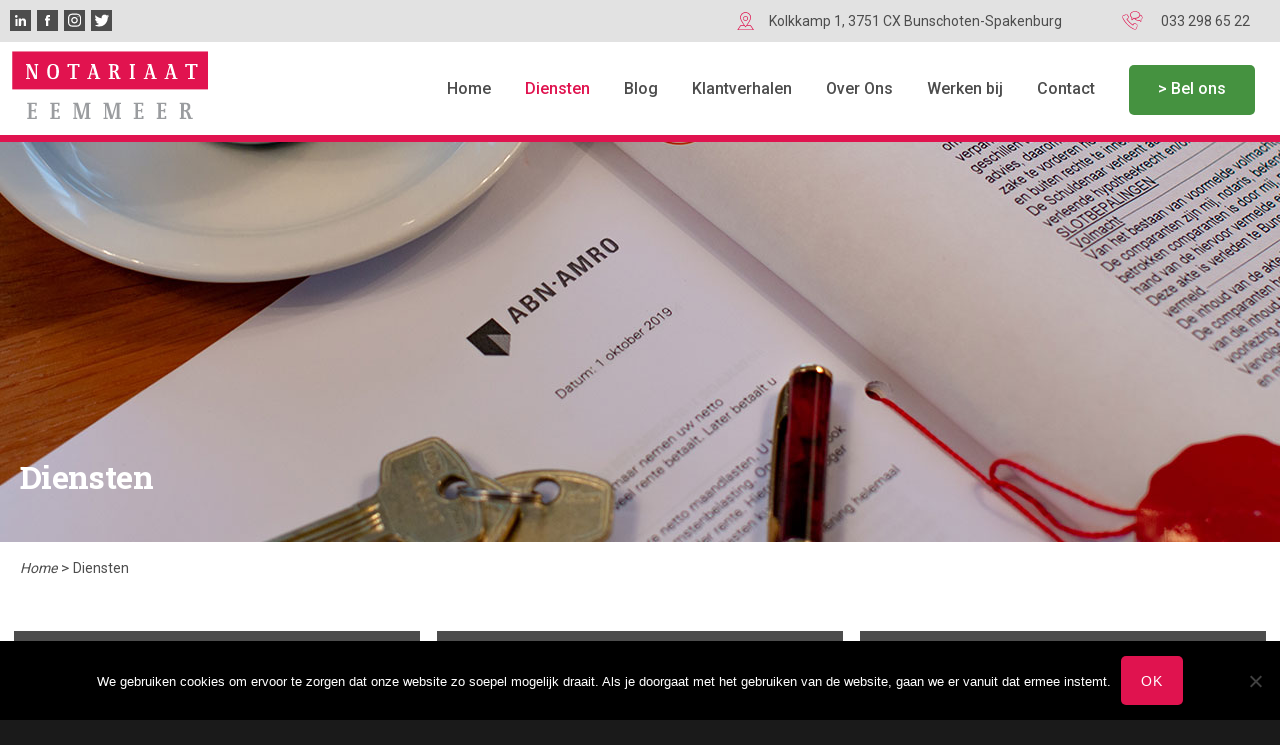

--- FILE ---
content_type: text/html; charset=UTF-8
request_url: https://www.notariaateemmeer.nl/diensten/
body_size: 12703
content:
<!DOCTYPE html>
<html lang="nl-NL">
<head >
<meta charset="UTF-8" />
<meta name="viewport" content="width=device-width, initial-scale=1" />
<meta name='robots' content='index, follow, max-image-preview:large, max-snippet:-1, max-video-preview:-1' />

	<!-- This site is optimized with the Yoast SEO plugin v26.6 - https://yoast.com/wordpress/plugins/seo/ -->
	<title>Diensten - Notariaat Eemmeer</title>
	<link rel="canonical" href="https://www.notariaateemmeer.nl/diensten/" />
	<meta property="og:locale" content="nl_NL" />
	<meta property="og:type" content="article" />
	<meta property="og:title" content="Diensten - Notariaat Eemmeer" />
	<meta property="og:url" content="https://www.notariaateemmeer.nl/diensten/" />
	<meta property="og:site_name" content="Notariaat Eemmeer" />
	<meta property="article:publisher" content="https://www.facebook.com/pages/category/Business-Consultant/Notariaat-Eemmeer-2852016298356081/" />
	<meta property="article:modified_time" content="2019-11-06T09:41:44+00:00" />
	<meta name="twitter:card" content="summary_large_image" />
	<meta name="twitter:label1" content="Geschatte leestijd" />
	<meta name="twitter:data1" content="2 minuten" />
	<script type="application/ld+json" class="yoast-schema-graph">{"@context":"https://schema.org","@graph":[{"@type":"WebPage","@id":"https://www.notariaateemmeer.nl/diensten/","url":"https://www.notariaateemmeer.nl/diensten/","name":"Diensten - Notariaat Eemmeer","isPartOf":{"@id":"https://www.notariaateemmeer.nl/#website"},"datePublished":"2019-05-17T07:08:06+00:00","dateModified":"2019-11-06T09:41:44+00:00","breadcrumb":{"@id":"https://www.notariaateemmeer.nl/diensten/#breadcrumb"},"inLanguage":"nl-NL","potentialAction":[{"@type":"ReadAction","target":["https://www.notariaateemmeer.nl/diensten/"]}]},{"@type":"BreadcrumbList","@id":"https://www.notariaateemmeer.nl/diensten/#breadcrumb","itemListElement":[{"@type":"ListItem","position":1,"name":"Home","item":"https://www.notariaateemmeer.nl/"},{"@type":"ListItem","position":2,"name":"Diensten"}]},{"@type":"WebSite","@id":"https://www.notariaateemmeer.nl/#website","url":"https://www.notariaateemmeer.nl/","name":"Notariaat Eemmeer","description":"","publisher":{"@id":"https://www.notariaateemmeer.nl/#organization"},"potentialAction":[{"@type":"SearchAction","target":{"@type":"EntryPoint","urlTemplate":"https://www.notariaateemmeer.nl/?s={search_term_string}"},"query-input":{"@type":"PropertyValueSpecification","valueRequired":true,"valueName":"search_term_string"}}],"inLanguage":"nl-NL"},{"@type":"Organization","@id":"https://www.notariaateemmeer.nl/#organization","name":"Notariaat Eemmeer","url":"https://www.notariaateemmeer.nl/","logo":{"@type":"ImageObject","inLanguage":"nl-NL","@id":"https://www.notariaateemmeer.nl/#/schema/logo/image/","url":"https://www.notariaateemmeer.nl/wp-content/uploads/2019/05/notariaat-eemmeer-logo.svg","contentUrl":"https://www.notariaateemmeer.nl/wp-content/uploads/2019/05/notariaat-eemmeer-logo.svg","width":1,"height":1,"caption":"Notariaat Eemmeer"},"image":{"@id":"https://www.notariaateemmeer.nl/#/schema/logo/image/"},"sameAs":["https://www.facebook.com/pages/category/Business-Consultant/Notariaat-Eemmeer-2852016298356081/","https://ca.linkedin.com/company/notariaat-eemmeer"]}]}</script>
	<!-- / Yoast SEO plugin. -->


<link rel='dns-prefetch' href='//cdnjs.cloudflare.com' />
<link rel='dns-prefetch' href='//fonts.googleapis.com' />
<link rel='dns-prefetch' href='//code.ionicframework.com' />
<link rel="alternate" type="application/rss+xml" title="Notariaat Eemmeer &raquo; feed" href="https://www.notariaateemmeer.nl/feed/" />
<link rel="alternate" type="application/rss+xml" title="Notariaat Eemmeer &raquo; reacties feed" href="https://www.notariaateemmeer.nl/comments/feed/" />
<link rel="alternate" title="oEmbed (JSON)" type="application/json+oembed" href="https://www.notariaateemmeer.nl/wp-json/oembed/1.0/embed?url=https%3A%2F%2Fwww.notariaateemmeer.nl%2Fdiensten%2F" />
<link rel="alternate" title="oEmbed (XML)" type="text/xml+oembed" href="https://www.notariaateemmeer.nl/wp-json/oembed/1.0/embed?url=https%3A%2F%2Fwww.notariaateemmeer.nl%2Fdiensten%2F&#038;format=xml" />
<style id='wp-img-auto-sizes-contain-inline-css' type='text/css'>
img:is([sizes=auto i],[sizes^="auto," i]){contain-intrinsic-size:3000px 1500px}
/*# sourceURL=wp-img-auto-sizes-contain-inline-css */
</style>
<link rel='stylesheet' id='showcase-pro-css' href='https://www.notariaateemmeer.nl/wp-content/themes/ubotheme/style.css?ver=1580830868' type='text/css' media='all' />
<style id='wp-emoji-styles-inline-css' type='text/css'>

	img.wp-smiley, img.emoji {
		display: inline !important;
		border: none !important;
		box-shadow: none !important;
		height: 1em !important;
		width: 1em !important;
		margin: 0 0.07em !important;
		vertical-align: -0.1em !important;
		background: none !important;
		padding: 0 !important;
	}
/*# sourceURL=wp-emoji-styles-inline-css */
</style>
<style id='wp-block-library-inline-css' type='text/css'>
:root{--wp-block-synced-color:#7a00df;--wp-block-synced-color--rgb:122,0,223;--wp-bound-block-color:var(--wp-block-synced-color);--wp-editor-canvas-background:#ddd;--wp-admin-theme-color:#007cba;--wp-admin-theme-color--rgb:0,124,186;--wp-admin-theme-color-darker-10:#006ba1;--wp-admin-theme-color-darker-10--rgb:0,107,160.5;--wp-admin-theme-color-darker-20:#005a87;--wp-admin-theme-color-darker-20--rgb:0,90,135;--wp-admin-border-width-focus:2px}@media (min-resolution:192dpi){:root{--wp-admin-border-width-focus:1.5px}}.wp-element-button{cursor:pointer}:root .has-very-light-gray-background-color{background-color:#eee}:root .has-very-dark-gray-background-color{background-color:#313131}:root .has-very-light-gray-color{color:#eee}:root .has-very-dark-gray-color{color:#313131}:root .has-vivid-green-cyan-to-vivid-cyan-blue-gradient-background{background:linear-gradient(135deg,#00d084,#0693e3)}:root .has-purple-crush-gradient-background{background:linear-gradient(135deg,#34e2e4,#4721fb 50%,#ab1dfe)}:root .has-hazy-dawn-gradient-background{background:linear-gradient(135deg,#faaca8,#dad0ec)}:root .has-subdued-olive-gradient-background{background:linear-gradient(135deg,#fafae1,#67a671)}:root .has-atomic-cream-gradient-background{background:linear-gradient(135deg,#fdd79a,#004a59)}:root .has-nightshade-gradient-background{background:linear-gradient(135deg,#330968,#31cdcf)}:root .has-midnight-gradient-background{background:linear-gradient(135deg,#020381,#2874fc)}:root{--wp--preset--font-size--normal:16px;--wp--preset--font-size--huge:42px}.has-regular-font-size{font-size:1em}.has-larger-font-size{font-size:2.625em}.has-normal-font-size{font-size:var(--wp--preset--font-size--normal)}.has-huge-font-size{font-size:var(--wp--preset--font-size--huge)}.has-text-align-center{text-align:center}.has-text-align-left{text-align:left}.has-text-align-right{text-align:right}.has-fit-text{white-space:nowrap!important}#end-resizable-editor-section{display:none}.aligncenter{clear:both}.items-justified-left{justify-content:flex-start}.items-justified-center{justify-content:center}.items-justified-right{justify-content:flex-end}.items-justified-space-between{justify-content:space-between}.screen-reader-text{border:0;clip-path:inset(50%);height:1px;margin:-1px;overflow:hidden;padding:0;position:absolute;width:1px;word-wrap:normal!important}.screen-reader-text:focus{background-color:#ddd;clip-path:none;color:#444;display:block;font-size:1em;height:auto;left:5px;line-height:normal;padding:15px 23px 14px;text-decoration:none;top:5px;width:auto;z-index:100000}html :where(.has-border-color){border-style:solid}html :where([style*=border-top-color]){border-top-style:solid}html :where([style*=border-right-color]){border-right-style:solid}html :where([style*=border-bottom-color]){border-bottom-style:solid}html :where([style*=border-left-color]){border-left-style:solid}html :where([style*=border-width]){border-style:solid}html :where([style*=border-top-width]){border-top-style:solid}html :where([style*=border-right-width]){border-right-style:solid}html :where([style*=border-bottom-width]){border-bottom-style:solid}html :where([style*=border-left-width]){border-left-style:solid}html :where(img[class*=wp-image-]){height:auto;max-width:100%}:where(figure){margin:0 0 1em}html :where(.is-position-sticky){--wp-admin--admin-bar--position-offset:var(--wp-admin--admin-bar--height,0px)}@media screen and (max-width:600px){html :where(.is-position-sticky){--wp-admin--admin-bar--position-offset:0px}}

/*# sourceURL=wp-block-library-inline-css */
</style><style id='global-styles-inline-css' type='text/css'>
:root{--wp--preset--aspect-ratio--square: 1;--wp--preset--aspect-ratio--4-3: 4/3;--wp--preset--aspect-ratio--3-4: 3/4;--wp--preset--aspect-ratio--3-2: 3/2;--wp--preset--aspect-ratio--2-3: 2/3;--wp--preset--aspect-ratio--16-9: 16/9;--wp--preset--aspect-ratio--9-16: 9/16;--wp--preset--color--black: #000000;--wp--preset--color--cyan-bluish-gray: #abb8c3;--wp--preset--color--white: #ffffff;--wp--preset--color--pale-pink: #f78da7;--wp--preset--color--vivid-red: #cf2e2e;--wp--preset--color--luminous-vivid-orange: #ff6900;--wp--preset--color--luminous-vivid-amber: #fcb900;--wp--preset--color--light-green-cyan: #7bdcb5;--wp--preset--color--vivid-green-cyan: #00d084;--wp--preset--color--pale-cyan-blue: #8ed1fc;--wp--preset--color--vivid-cyan-blue: #0693e3;--wp--preset--color--vivid-purple: #9b51e0;--wp--preset--gradient--vivid-cyan-blue-to-vivid-purple: linear-gradient(135deg,rgb(6,147,227) 0%,rgb(155,81,224) 100%);--wp--preset--gradient--light-green-cyan-to-vivid-green-cyan: linear-gradient(135deg,rgb(122,220,180) 0%,rgb(0,208,130) 100%);--wp--preset--gradient--luminous-vivid-amber-to-luminous-vivid-orange: linear-gradient(135deg,rgb(252,185,0) 0%,rgb(255,105,0) 100%);--wp--preset--gradient--luminous-vivid-orange-to-vivid-red: linear-gradient(135deg,rgb(255,105,0) 0%,rgb(207,46,46) 100%);--wp--preset--gradient--very-light-gray-to-cyan-bluish-gray: linear-gradient(135deg,rgb(238,238,238) 0%,rgb(169,184,195) 100%);--wp--preset--gradient--cool-to-warm-spectrum: linear-gradient(135deg,rgb(74,234,220) 0%,rgb(151,120,209) 20%,rgb(207,42,186) 40%,rgb(238,44,130) 60%,rgb(251,105,98) 80%,rgb(254,248,76) 100%);--wp--preset--gradient--blush-light-purple: linear-gradient(135deg,rgb(255,206,236) 0%,rgb(152,150,240) 100%);--wp--preset--gradient--blush-bordeaux: linear-gradient(135deg,rgb(254,205,165) 0%,rgb(254,45,45) 50%,rgb(107,0,62) 100%);--wp--preset--gradient--luminous-dusk: linear-gradient(135deg,rgb(255,203,112) 0%,rgb(199,81,192) 50%,rgb(65,88,208) 100%);--wp--preset--gradient--pale-ocean: linear-gradient(135deg,rgb(255,245,203) 0%,rgb(182,227,212) 50%,rgb(51,167,181) 100%);--wp--preset--gradient--electric-grass: linear-gradient(135deg,rgb(202,248,128) 0%,rgb(113,206,126) 100%);--wp--preset--gradient--midnight: linear-gradient(135deg,rgb(2,3,129) 0%,rgb(40,116,252) 100%);--wp--preset--font-size--small: 13px;--wp--preset--font-size--medium: 20px;--wp--preset--font-size--large: 36px;--wp--preset--font-size--x-large: 42px;--wp--preset--spacing--20: 0.44rem;--wp--preset--spacing--30: 0.67rem;--wp--preset--spacing--40: 1rem;--wp--preset--spacing--50: 1.5rem;--wp--preset--spacing--60: 2.25rem;--wp--preset--spacing--70: 3.38rem;--wp--preset--spacing--80: 5.06rem;--wp--preset--shadow--natural: 6px 6px 9px rgba(0, 0, 0, 0.2);--wp--preset--shadow--deep: 12px 12px 50px rgba(0, 0, 0, 0.4);--wp--preset--shadow--sharp: 6px 6px 0px rgba(0, 0, 0, 0.2);--wp--preset--shadow--outlined: 6px 6px 0px -3px rgb(255, 255, 255), 6px 6px rgb(0, 0, 0);--wp--preset--shadow--crisp: 6px 6px 0px rgb(0, 0, 0);}:where(.is-layout-flex){gap: 0.5em;}:where(.is-layout-grid){gap: 0.5em;}body .is-layout-flex{display: flex;}.is-layout-flex{flex-wrap: wrap;align-items: center;}.is-layout-flex > :is(*, div){margin: 0;}body .is-layout-grid{display: grid;}.is-layout-grid > :is(*, div){margin: 0;}:where(.wp-block-columns.is-layout-flex){gap: 2em;}:where(.wp-block-columns.is-layout-grid){gap: 2em;}:where(.wp-block-post-template.is-layout-flex){gap: 1.25em;}:where(.wp-block-post-template.is-layout-grid){gap: 1.25em;}.has-black-color{color: var(--wp--preset--color--black) !important;}.has-cyan-bluish-gray-color{color: var(--wp--preset--color--cyan-bluish-gray) !important;}.has-white-color{color: var(--wp--preset--color--white) !important;}.has-pale-pink-color{color: var(--wp--preset--color--pale-pink) !important;}.has-vivid-red-color{color: var(--wp--preset--color--vivid-red) !important;}.has-luminous-vivid-orange-color{color: var(--wp--preset--color--luminous-vivid-orange) !important;}.has-luminous-vivid-amber-color{color: var(--wp--preset--color--luminous-vivid-amber) !important;}.has-light-green-cyan-color{color: var(--wp--preset--color--light-green-cyan) !important;}.has-vivid-green-cyan-color{color: var(--wp--preset--color--vivid-green-cyan) !important;}.has-pale-cyan-blue-color{color: var(--wp--preset--color--pale-cyan-blue) !important;}.has-vivid-cyan-blue-color{color: var(--wp--preset--color--vivid-cyan-blue) !important;}.has-vivid-purple-color{color: var(--wp--preset--color--vivid-purple) !important;}.has-black-background-color{background-color: var(--wp--preset--color--black) !important;}.has-cyan-bluish-gray-background-color{background-color: var(--wp--preset--color--cyan-bluish-gray) !important;}.has-white-background-color{background-color: var(--wp--preset--color--white) !important;}.has-pale-pink-background-color{background-color: var(--wp--preset--color--pale-pink) !important;}.has-vivid-red-background-color{background-color: var(--wp--preset--color--vivid-red) !important;}.has-luminous-vivid-orange-background-color{background-color: var(--wp--preset--color--luminous-vivid-orange) !important;}.has-luminous-vivid-amber-background-color{background-color: var(--wp--preset--color--luminous-vivid-amber) !important;}.has-light-green-cyan-background-color{background-color: var(--wp--preset--color--light-green-cyan) !important;}.has-vivid-green-cyan-background-color{background-color: var(--wp--preset--color--vivid-green-cyan) !important;}.has-pale-cyan-blue-background-color{background-color: var(--wp--preset--color--pale-cyan-blue) !important;}.has-vivid-cyan-blue-background-color{background-color: var(--wp--preset--color--vivid-cyan-blue) !important;}.has-vivid-purple-background-color{background-color: var(--wp--preset--color--vivid-purple) !important;}.has-black-border-color{border-color: var(--wp--preset--color--black) !important;}.has-cyan-bluish-gray-border-color{border-color: var(--wp--preset--color--cyan-bluish-gray) !important;}.has-white-border-color{border-color: var(--wp--preset--color--white) !important;}.has-pale-pink-border-color{border-color: var(--wp--preset--color--pale-pink) !important;}.has-vivid-red-border-color{border-color: var(--wp--preset--color--vivid-red) !important;}.has-luminous-vivid-orange-border-color{border-color: var(--wp--preset--color--luminous-vivid-orange) !important;}.has-luminous-vivid-amber-border-color{border-color: var(--wp--preset--color--luminous-vivid-amber) !important;}.has-light-green-cyan-border-color{border-color: var(--wp--preset--color--light-green-cyan) !important;}.has-vivid-green-cyan-border-color{border-color: var(--wp--preset--color--vivid-green-cyan) !important;}.has-pale-cyan-blue-border-color{border-color: var(--wp--preset--color--pale-cyan-blue) !important;}.has-vivid-cyan-blue-border-color{border-color: var(--wp--preset--color--vivid-cyan-blue) !important;}.has-vivid-purple-border-color{border-color: var(--wp--preset--color--vivid-purple) !important;}.has-vivid-cyan-blue-to-vivid-purple-gradient-background{background: var(--wp--preset--gradient--vivid-cyan-blue-to-vivid-purple) !important;}.has-light-green-cyan-to-vivid-green-cyan-gradient-background{background: var(--wp--preset--gradient--light-green-cyan-to-vivid-green-cyan) !important;}.has-luminous-vivid-amber-to-luminous-vivid-orange-gradient-background{background: var(--wp--preset--gradient--luminous-vivid-amber-to-luminous-vivid-orange) !important;}.has-luminous-vivid-orange-to-vivid-red-gradient-background{background: var(--wp--preset--gradient--luminous-vivid-orange-to-vivid-red) !important;}.has-very-light-gray-to-cyan-bluish-gray-gradient-background{background: var(--wp--preset--gradient--very-light-gray-to-cyan-bluish-gray) !important;}.has-cool-to-warm-spectrum-gradient-background{background: var(--wp--preset--gradient--cool-to-warm-spectrum) !important;}.has-blush-light-purple-gradient-background{background: var(--wp--preset--gradient--blush-light-purple) !important;}.has-blush-bordeaux-gradient-background{background: var(--wp--preset--gradient--blush-bordeaux) !important;}.has-luminous-dusk-gradient-background{background: var(--wp--preset--gradient--luminous-dusk) !important;}.has-pale-ocean-gradient-background{background: var(--wp--preset--gradient--pale-ocean) !important;}.has-electric-grass-gradient-background{background: var(--wp--preset--gradient--electric-grass) !important;}.has-midnight-gradient-background{background: var(--wp--preset--gradient--midnight) !important;}.has-small-font-size{font-size: var(--wp--preset--font-size--small) !important;}.has-medium-font-size{font-size: var(--wp--preset--font-size--medium) !important;}.has-large-font-size{font-size: var(--wp--preset--font-size--large) !important;}.has-x-large-font-size{font-size: var(--wp--preset--font-size--x-large) !important;}
/*# sourceURL=global-styles-inline-css */
</style>

<style id='classic-theme-styles-inline-css' type='text/css'>
/*! This file is auto-generated */
.wp-block-button__link{color:#fff;background-color:#32373c;border-radius:9999px;box-shadow:none;text-decoration:none;padding:calc(.667em + 2px) calc(1.333em + 2px);font-size:1.125em}.wp-block-file__button{background:#32373c;color:#fff;text-decoration:none}
/*# sourceURL=/wp-includes/css/classic-themes.min.css */
</style>
<link rel='stylesheet' id='cookie-notice-front-css' href='https://www.notariaateemmeer.nl/wp-content/plugins/cookie-notice/css/front.min.css?ver=2.5.11' type='text/css' media='all' />
<link rel='stylesheet' id='real-time-validation-plugin-styles-css' href='https://www.notariaateemmeer.nl/wp-content/plugins/real-time-validation-for-gravity-forms/public/assets/css/public.css?ver=1.7.0' type='text/css' media='all' />
<link rel='stylesheet' id='google-fonts-css' href='//fonts.googleapis.com/css?family=Hind%3A400%2C300%2C500%2C600%2C700&#038;ver=6.9' type='text/css' media='all' />
<link rel='stylesheet' id='ionicons-css' href='//code.ionicframework.com/ionicons/2.0.1/css/ionicons.min.css?ver=6.9' type='text/css' media='all' />
<link rel='stylesheet' id='slick-css' href='https://cdnjs.cloudflare.com/ajax/libs/slick-carousel/1.9.0/slick.min.css?ver=6.9' type='text/css' media='all' />
<link rel='stylesheet' id='icss-custom-styles-css' href='https://www.notariaateemmeer.nl/wp-content/plugins/instant-css/public/custom.css?ver=1701445798' type='text/css' media='all' />
<link rel='stylesheet' id='js_composer_front-css' href='https://www.notariaateemmeer.nl/wp-content/plugins/js_composer/assets/css/js_composer.min.css?ver=7.0' type='text/css' media='all' />
<script type="text/javascript" id="cookie-notice-front-js-before">
/* <![CDATA[ */
var cnArgs = {"ajaxUrl":"https:\/\/www.notariaateemmeer.nl\/wp-admin\/admin-ajax.php","nonce":"7483a12a69","hideEffect":"fade","position":"bottom","onScroll":false,"onScrollOffset":100,"onClick":false,"cookieName":"cookie_notice_accepted","cookieTime":2592000,"cookieTimeRejected":2592000,"globalCookie":false,"redirection":false,"cache":false,"revokeCookies":false,"revokeCookiesOpt":"automatic"};

//# sourceURL=cookie-notice-front-js-before
/* ]]> */
</script>
<script type="text/javascript" src="https://www.notariaateemmeer.nl/wp-content/plugins/cookie-notice/js/front.min.js?ver=2.5.11" id="cookie-notice-front-js"></script>
<script type="text/javascript" src="https://www.notariaateemmeer.nl/wp-includes/js/jquery/jquery.min.js?ver=3.7.1" id="jquery-core-js"></script>
<script type="text/javascript" src="https://www.notariaateemmeer.nl/wp-includes/js/jquery/jquery-migrate.min.js?ver=3.4.1" id="jquery-migrate-js"></script>
<script type="text/javascript" src="https://www.notariaateemmeer.nl/wp-content/plugins/revslider/public/assets/js/rbtools.min.js?ver=6.6.15" async id="tp-tools-js"></script>
<script type="text/javascript" src="https://www.notariaateemmeer.nl/wp-content/plugins/revslider/public/assets/js/rs6.min.js?ver=6.6.15" async id="revmin-js"></script>
<script type="text/javascript" src="https://www.notariaateemmeer.nl/wp-content/plugins/real-time-validation-for-gravity-forms/public/assets/js/livevalidation_standalone.js?ver=1.7.0" id="real-time-validation-live-validation-js"></script>
<script type="text/javascript" src="https://www.notariaateemmeer.nl/wp-content/plugins/real-time-validation-for-gravity-forms/public/assets/js/public.js?ver=1.7.0" id="real-time-validation-plugin-script-js"></script>
<script type="text/javascript" src="https://www.notariaateemmeer.nl/wp-content/plugins/real-time-validation-for-gravity-forms/public/assets/js/default_validation.js?ver=1.7.0" id="real-time-validation-plugin-defaiult-skin-js-js"></script>
<script></script><link rel="https://api.w.org/" href="https://www.notariaateemmeer.nl/wp-json/" /><link rel="alternate" title="JSON" type="application/json" href="https://www.notariaateemmeer.nl/wp-json/wp/v2/pages/371" /><link rel="EditURI" type="application/rsd+xml" title="RSD" href="https://www.notariaateemmeer.nl/xmlrpc.php?rsd" />
<meta name="generator" content="WordPress 6.9" />
<link rel='shortlink' href='https://www.notariaateemmeer.nl/?p=371' />
<style>
		#category-posts-2-internal ul {padding: 0;}
#category-posts-2-internal .cat-post-item img {max-width: initial; max-height: initial; margin: initial;}
#category-posts-2-internal .cat-post-author {margin-bottom: 0;}
#category-posts-2-internal .cat-post-thumbnail {margin: 5px 10px 5px 0;}
#category-posts-2-internal .cat-post-item:before {content: ""; clear: both;}
#category-posts-2-internal .cat-post-excerpt-more {display: inline-block;}
#category-posts-2-internal .cat-post-item {list-style: none; margin: 3px 0 10px; padding: 3px 0;}
#category-posts-2-internal .cat-post-current .cat-post-title {font-weight: bold; text-transform: uppercase;}
#category-posts-2-internal [class*=cat-post-tax] {font-size: 0.85em;}
#category-posts-2-internal [class*=cat-post-tax] * {display:inline-block;}
#category-posts-2-internal .cat-post-item:after {content: ""; display: table;	clear: both;}
#category-posts-2-internal .cat-post-item .cat-post-title {overflow: hidden;text-overflow: ellipsis;white-space: initial;display: -webkit-box;-webkit-line-clamp: 2;-webkit-box-orient: vertical;padding-bottom: 0 !important;}
#category-posts-2-internal .cat-post-item:after {content: ""; display: table;	clear: both;}
#category-posts-2-internal .cat-post-thumbnail {display:block; float:left; margin:5px 10px 5px 0;}
#category-posts-2-internal .cat-post-crop {overflow:hidden;display:block;}
#category-posts-2-internal p {margin:5px 0 0 0}
#category-posts-2-internal li > div {margin:5px 0 0 0; clear:both;}
#category-posts-2-internal .dashicons {vertical-align:middle;}
</style>
		
<script type='text/javascript' src='https://www.notariaateemmeer.nl/wp-content/uploads/custom-css-js/549.js?v=2790'></script>
<!-- start Simple Custom CSS and JS -->
<style type="text/css">
/* Add your CSS code here.
                     
For example:
.example {
    color: red;
}

For brushing up on your CSS knowledge, check out http://www.w3schools.com/css/css_syntax.asp

End of comment */ 

</style>
<!-- end Simple Custom CSS and JS -->
<link rel="pingback" href="https://www.notariaateemmeer.nl/xmlrpc.php" />
<link href="https://fonts.googleapis.com/css?family=Roboto+Slab:400,700|Roboto:300,400,500,700&display=swap" rel="stylesheet"><style type="text/css">.site-title a { background: url(https://www.notariaateemmeer.nl/wp-content/uploads/2019/05/notariaat-eemmeer-logo.svg) no-repeat !important; }</style>
<meta name="generator" content="Powered by WPBakery Page Builder - drag and drop page builder for WordPress."/>
<meta name="generator" content="Powered by Slider Revolution 6.6.15 - responsive, Mobile-Friendly Slider Plugin for WordPress with comfortable drag and drop interface." />
<link rel="icon" href="https://www.notariaateemmeer.nl/wp-content/uploads/2019/12/favicon91.ico" sizes="32x32" />
<link rel="icon" href="https://www.notariaateemmeer.nl/wp-content/uploads/2019/12/favicon91.ico" sizes="192x192" />
<link rel="apple-touch-icon" href="https://www.notariaateemmeer.nl/wp-content/uploads/2019/12/favicon91.ico" />
<meta name="msapplication-TileImage" content="https://www.notariaateemmeer.nl/wp-content/uploads/2019/12/favicon91.ico" />
<script>function setREVStartSize(e){
			//window.requestAnimationFrame(function() {
				window.RSIW = window.RSIW===undefined ? window.innerWidth : window.RSIW;
				window.RSIH = window.RSIH===undefined ? window.innerHeight : window.RSIH;
				try {
					var pw = document.getElementById(e.c).parentNode.offsetWidth,
						newh;
					pw = pw===0 || isNaN(pw) || (e.l=="fullwidth" || e.layout=="fullwidth") ? window.RSIW : pw;
					e.tabw = e.tabw===undefined ? 0 : parseInt(e.tabw);
					e.thumbw = e.thumbw===undefined ? 0 : parseInt(e.thumbw);
					e.tabh = e.tabh===undefined ? 0 : parseInt(e.tabh);
					e.thumbh = e.thumbh===undefined ? 0 : parseInt(e.thumbh);
					e.tabhide = e.tabhide===undefined ? 0 : parseInt(e.tabhide);
					e.thumbhide = e.thumbhide===undefined ? 0 : parseInt(e.thumbhide);
					e.mh = e.mh===undefined || e.mh=="" || e.mh==="auto" ? 0 : parseInt(e.mh,0);
					if(e.layout==="fullscreen" || e.l==="fullscreen")
						newh = Math.max(e.mh,window.RSIH);
					else{
						e.gw = Array.isArray(e.gw) ? e.gw : [e.gw];
						for (var i in e.rl) if (e.gw[i]===undefined || e.gw[i]===0) e.gw[i] = e.gw[i-1];
						e.gh = e.el===undefined || e.el==="" || (Array.isArray(e.el) && e.el.length==0)? e.gh : e.el;
						e.gh = Array.isArray(e.gh) ? e.gh : [e.gh];
						for (var i in e.rl) if (e.gh[i]===undefined || e.gh[i]===0) e.gh[i] = e.gh[i-1];
											
						var nl = new Array(e.rl.length),
							ix = 0,
							sl;
						e.tabw = e.tabhide>=pw ? 0 : e.tabw;
						e.thumbw = e.thumbhide>=pw ? 0 : e.thumbw;
						e.tabh = e.tabhide>=pw ? 0 : e.tabh;
						e.thumbh = e.thumbhide>=pw ? 0 : e.thumbh;
						for (var i in e.rl) nl[i] = e.rl[i]<window.RSIW ? 0 : e.rl[i];
						sl = nl[0];
						for (var i in nl) if (sl>nl[i] && nl[i]>0) { sl = nl[i]; ix=i;}
						var m = pw>(e.gw[ix]+e.tabw+e.thumbw) ? 1 : (pw-(e.tabw+e.thumbw)) / (e.gw[ix]);
						newh =  (e.gh[ix] * m) + (e.tabh + e.thumbh);
					}
					var el = document.getElementById(e.c);
					if (el!==null && el) el.style.height = newh+"px";
					el = document.getElementById(e.c+"_wrapper");
					if (el!==null && el) {
						el.style.height = newh+"px";
						el.style.display = "block";
					}
				} catch(e){
					console.log("Failure at Presize of Slider:" + e)
				}
			//});
		  };</script>
<style type="text/css" data-type="vc_shortcodes-custom-css">.vc_custom_1573033304099{background-image: url(https://www.notariaateemmeer.nl/wp-content/uploads/2019/11/diensten-notariaat-eemmeer_header.jpg?id=724) !important;background-position: center !important;background-repeat: no-repeat !important;background-size: cover !important;}.vc_custom_1568109787955{margin-bottom: 75px !important;}.vc_custom_1559559352969{padding-top: 0px !important;}.vc_custom_1559572320952{margin-bottom: 46px !important;}.vc_custom_1568109769234{padding-top: 0px !important;}.vc_custom_1568109744225{padding-top: 14px !important;}.vc_custom_1559568751992{padding-top: 0px !important;}.vc_custom_1558091158281{padding-top: 0px !important;padding-right: 0px !important;padding-left: 0px !important;background-color: #f2f2f2 !important;}.vc_custom_1558091100055{padding-top: 0px !important;padding-right: 0px !important;padding-left: 0px !important;background-color: #f2f2f2 !important;}.vc_custom_1558091109722{padding-top: 0px !important;padding-right: 0px !important;padding-left: 0px !important;background-color: #f2f2f2 !important;}.vc_custom_1558091249121{margin-bottom: 30px !important;padding-top: 24px !important;padding-bottom: 24px !important;background-color: #4d4d4d !important;}.vc_custom_1568103717112{margin-bottom: 15px !important;padding-left: 43px !important;}.vc_custom_1559560572318{padding-top: 24px !important;padding-bottom: 24px !important;background-color: #4d4d4d !important;}.vc_custom_1568103636621{margin-bottom: 15px !important;padding-left: 43px !important;}.vc_custom_1566389936788{padding-top: 24px !important;padding-bottom: 24px !important;background-color: #4d4d4d !important;}.vc_custom_1568103595158{margin-bottom: 15px !important;padding-left: 43px !important;}</style><noscript><style> .wpb_animate_when_almost_visible { opacity: 1; }</style></noscript><link rel='stylesheet' id='templatera_inline-css' href='https://www.notariaateemmeer.nl/wp-content/plugins/templatera-template-manager/assets/css/front_style.css?ver=2.1' type='text/css' media='all' />
<link rel='stylesheet' id='rs-plugin-settings-css' href='https://www.notariaateemmeer.nl/wp-content/plugins/revslider/public/assets/css/rs6.css?ver=6.6.15' type='text/css' media='all' />
<style id='rs-plugin-settings-inline-css' type='text/css'>
#rs-demo-id {}
/*# sourceURL=rs-plugin-settings-inline-css */
</style>
</head>
<body class="wp-singular page-template-default page page-id-371 page-parent wp-theme-genesis wp-child-theme-ubotheme cookies-not-set custom-header header-image header-full-width full-width-content genesis-breadcrumbs-hidden genesis-footer-widgets-hidden wpb-js-composer js-comp-ver-7.0 vc_responsive"><div class="site-container"><ul class="genesis-skip-link"><li><a href="#genesis-nav-primary" class="screen-reader-shortcut"> Spring naar de hoofdnavigatie</a></li><li><a href="#genesis-content" class="screen-reader-shortcut"> Door naar de hoofd inhoud</a></li></ul><div class="utility-bar"><div class="wrap"><div class="utility-bar-left"><section id="custom_html-3" class="widget_text widget widget_custom_html"><div class="widget_text widget-wrap"><div class="textwidget custom-html-widget"><a href="https://www.linkedin.com/company/notariaat-eemmeer/about/" target="_blank"><img src="https://www.notariaateemmeer.nl/wp-content/uploads/2019/05/linkedin-icon_notariaat-eemmeer.svg" width="21" /></a> <a href="https://www.facebook.com/Notariaat-Eemmeer-2852016298356081/" target="_blank"><img src="https://www.notariaateemmeer.nl/wp-content/uploads/2019/05/facebook-icon_notariaat-eemmeer.svg" width="21" /></a> <a href="https://www.instagram.com/notariaat_eemmeer/?hl=nl" target="_blank"><img src="https://www.notariaateemmeer.nl/wp-content/uploads/2020/03/instagram-icon_eemmeer.svg" width="21" /></a> <a href="https://twitter.com/NotariaatE" target="_blank"><img src="https://www.notariaateemmeer.nl/wp-content/uploads/2020/03/twitter-icon-eemmeer.svg" width="21" /></a></div></div></section>
</div><div class="utility-bar-right"><section id="custom_html-2" class="widget_text widget widget_custom_html"><div class="widget_text widget-wrap"><div class="textwidget custom-html-widget"><p><img src="https://www.notariaateemmeer.nl/wp-content/uploads/2019/05/location-icon-pink.svg" width="17" /><span>Kolkkamp 1, 3751 CX Bunschoten-Spakenburg</span></p> <p><img src="https://www.notariaateemmeer.nl/wp-content/uploads/2019/05/phone-icon-pink.svg" width="21" /> <span>033 298 65 22</span></p></div></div></section>
</div></div></div><header class="site-header"><div class="wrap"><div class="title-area"><p class="site-title"><a href="https://www.notariaateemmeer.nl/">Notariaat Eemmeer</a></p></div><nav class="nav-primary" aria-label="Hoofd" id="genesis-nav-primary"><ul id="menu-main-menu" class="menu genesis-nav-menu menu-primary js-superfish"><li id="menu-item-383" class="menu-item menu-item-type-post_type menu-item-object-page menu-item-home menu-item-383"><a href="https://www.notariaateemmeer.nl/"><span >Home</span></a></li>
<li id="menu-item-382" class="sub-menu-columns menu-item menu-item-type-post_type menu-item-object-page current-menu-item page_item page-item-371 current_page_item menu-item-has-children menu-item-382"><a href="https://www.notariaateemmeer.nl/diensten/" aria-current="page"><span >Diensten</span></a>
<ul class="sub-menu">
	<li id="menu-item-597" class="menukop menu-item menu-item-type-custom menu-item-object-custom menu-item-597"><a><span >Snelmenu</span></a></li>
	<li id="menu-item-599" class="menukop menu-item menu-item-type-custom menu-item-object-custom menu-item-599"><a><span >Huis &#038; Hypotheek</span></a></li>
	<li id="menu-item-683" class="snelmenuitem menu-item menu-item-type-custom menu-item-object-custom menu-item-683"><a href="https://www.notariaateemmeer.nl/diensten/samenlevingsovereenkomst/"><span >Familie &#038; Relatie</span></a></li>
	<li id="menu-item-645" class="menu-item menu-item-type-post_type menu-item-object-page menu-item-645"><a href="https://www.notariaateemmeer.nl/diensten/koopovereenkomst-opstellen/"><span >Aankoop woning</span></a></li>
	<li id="menu-item-684" class="snelmenuitem menu-item menu-item-type-custom menu-item-object-custom menu-item-684"><a href="https://www.notariaateemmeer.nl/diensten/koopovereenkomst-opstellen/"><span >Huis &#038; Hypotheek</span></a></li>
	<li id="menu-item-674" class="menu-item menu-item-type-post_type menu-item-object-page menu-item-674"><a href="https://www.notariaateemmeer.nl/diensten/hypotheekakte-opstellen/"><span >Hypotheekakte</span></a></li>
	<li id="menu-item-685" class="snelmenuitem menu-item menu-item-type-custom menu-item-object-custom menu-item-685"><a href="https://www.notariaateemmeer.nl/diensten/bv-oprichten/"><span >Onderneming</span></a></li>
	<li id="menu-item-643" class="menu-item menu-item-type-post_type menu-item-object-page menu-item-643"><a href="https://www.notariaateemmeer.nl/diensten/akte-van-verdeling-opstellen/"><span >Akte van verdeling opstellen</span></a></li>
	<li id="menu-item-676" class="hidden menu-item menu-item-type-custom menu-item-object-custom menu-item-676"><a href="#"><span >Test</span></a></li>
	<li id="menu-item-675" class="menu-item menu-item-type-post_type menu-item-object-page menu-item-675"><a href="https://www.notariaateemmeer.nl/diensten/akte-van-levering-opstellen/"><span >Overig</span></a></li>
	<li id="menu-item-646" class="menukop last menu-item menu-item-type-custom menu-item-object-custom menu-item-646"><a><span >Familie &#038; Relatie</span></a></li>
	<li id="menu-item-647" class="menukop last menu-item menu-item-type-custom menu-item-object-custom menu-item-647"><a><span >Onderneming</span></a></li>
	<li id="menu-item-650" class="menu-item menu-item-type-post_type menu-item-object-page menu-item-650"><a href="https://www.notariaateemmeer.nl/diensten/samenlevingsovereenkomst/"><span >Samenlevingsovereenkomst</span></a></li>
	<li id="menu-item-653" class="menu-item menu-item-type-post_type menu-item-object-page menu-item-653"><a href="https://www.notariaateemmeer.nl/diensten/bv-oprichten/"><span >BV oprichten</span></a></li>
	<li id="menu-item-648" class="menu-item menu-item-type-post_type menu-item-object-page menu-item-648"><a href="https://www.notariaateemmeer.nl/diensten/huwelijkse-voorwaarden/"><span >Huwelijkse voorwaarden</span></a></li>
	<li id="menu-item-657" class="menu-item menu-item-type-post_type menu-item-object-page menu-item-657"><a href="https://www.notariaateemmeer.nl/diensten/statutenwijziging/"><span >Statutenwijziging</span></a></li>
	<li id="menu-item-652" class="menu-item menu-item-type-post_type menu-item-object-page menu-item-652"><a href="https://www.notariaateemmeer.nl/diensten/partnerschapsvoorwaarden/"><span >Partnerschapsvoorwaarden</span></a></li>
	<li id="menu-item-651" class="menu-item menu-item-type-post_type menu-item-object-page menu-item-651"><a href="https://www.notariaateemmeer.nl/diensten/aandelen-uitgeven-of-overdragen/"><span >Aandelen overdragen</span></a></li>
	<li id="menu-item-677" class="menu-item menu-item-type-post_type menu-item-object-page menu-item-677"><a href="https://www.notariaateemmeer.nl/diensten/testament-opstellen/"><span >Testament opstellen</span></a></li>
	<li id="menu-item-649" class="menu-item menu-item-type-post_type menu-item-object-page menu-item-649"><a href="https://www.notariaateemmeer.nl/diensten/aandelen-certificeren-of-decertificeren/"><span >Overig</span></a></li>
	<li id="menu-item-654" class="menu-item menu-item-type-post_type menu-item-object-page menu-item-654"><a href="https://www.notariaateemmeer.nl/diensten/levenstestament-volmacht/"><span >Levenstestament (volmacht)</span></a></li>
	<li id="menu-item-678" class="hidden menu-item menu-item-type-custom menu-item-object-custom menu-item-678"><a href="#"><span >Hidden</span></a></li>
	<li id="menu-item-656" class="menu-item menu-item-type-post_type menu-item-object-page menu-item-656"><a href="https://www.notariaateemmeer.nl/diensten/verklaring-van-erfrecht/"><span >Verklaring van erfrecht</span></a></li>
	<li id="menu-item-655" class="hidden menu-item menu-item-type-post_type menu-item-object-page menu-item-655"><a href="https://www.notariaateemmeer.nl/diensten/vereniging-of-stichting-oprichten/"><span >Vereniging of stichting oprichten</span></a></li>
</ul>
</li>
<li id="menu-item-381" class="menu-item menu-item-type-post_type menu-item-object-page menu-item-381"><a href="https://www.notariaateemmeer.nl/blog/"><span >Blog</span></a></li>
<li id="menu-item-983" class="menu-item menu-item-type-post_type menu-item-object-page menu-item-983"><a href="https://www.notariaateemmeer.nl/klantverhalen/"><span >Klantverhalen</span></a></li>
<li id="menu-item-380" class="menu-item menu-item-type-post_type menu-item-object-page menu-item-380"><a href="https://www.notariaateemmeer.nl/over-ons/"><span >Over Ons</span></a></li>
<li id="menu-item-1271" class="menu-item menu-item-type-post_type menu-item-object-page menu-item-1271"><a href="https://www.notariaateemmeer.nl/werken-bij/"><span >Werken bij</span></a></li>
<li id="menu-item-379" class="menu-item menu-item-type-post_type menu-item-object-page menu-item-379"><a href="https://www.notariaateemmeer.nl/contact/"><span >Contact</span></a></li>
<li id="menu-item-458" class="menubtn menu-item menu-item-type-custom menu-item-object-custom menu-item-458"><a href="tel:(033)2986522"><span >> Bel ons</span></a></li>
</ul></nav></div></header><div class="site-inner"><div class="wrap"><div class="content-sidebar-wrap"><main class="content" id="genesis-content"><article class="post-371 page type-page status-publish entry" aria-label="Diensten"><header class="entry-header"><h1 class="entry-title">Diensten</h1>
</header><div class="entry-content"><section class="wpb-content-wrapper"><div data-vc-full-width="true" data-vc-full-width-init="false" class="vc_row wpb_row vc_row-fluid detailheader vc_custom_1573033304099 vc_row-has-fill"><div class="wpb_column vc_column_container vc_col-sm-12"><div class="vc_column-inner vc_custom_1559559352969"><div class="wpb_wrapper"><div class="vc_empty_space"   style="height: 316px"><span class="vc_empty_space_inner"></span></div>
	<div class="wpb_text_column wpb_content_element  vc_custom_1559572320952 white" >
		<div class="wpb_wrapper">
			<h1>Diensten</h1>

		</div>
	</div>
</div></div></div></div><div class="vc_row-full-width vc_clearfix"></div><div data-vc-full-width="true" data-vc-full-width-init="false" class="vc_row wpb_row vc_row-fluid detailrow home-diensten vc_custom_1568109787955"><div class="wpb_column vc_column_container vc_col-sm-12"><div class="vc_column-inner vc_custom_1568109769234"><div class="wpb_wrapper"><div class="vc_row wpb_row vc_inner vc_row-fluid"><div class="breadcrumb wpb_column vc_column_container vc_col-sm-9"><div class="vc_column-inner vc_custom_1568109744225"><div class="wpb_wrapper">
	<div class="wpb_text_column wpb_content_element " >
		<div class="wpb_wrapper">
			<span><span><a href="https://www.notariaateemmeer.nl/">Home</a></span> &gt; <span class="breadcrumb_last" aria-current="page">Diensten</span></span>

		</div>
	</div>
</div></div></div><div class="wpb_column vc_column_container vc_col-sm-3"><div class="vc_column-inner vc_custom_1559568751992"><div class="wpb_wrapper"></div></div></div></div><div class="vc_row wpb_row vc_inner vc_row-fluid vc_row-o-equal-height vc_row-flex"><div class="wpb_column vc_column_container vc_col-sm-4 vc_col-has-fill"><div class="vc_column-inner vc_custom_1558091158281"><div class="wpb_wrapper">
	<div class="wpb_text_column wpb_content_element  vc_custom_1558091249121 white" >
		<div class="wpb_wrapper">
			<h3 style="text-align: center;">Familie &amp; Relatie</h3>

		</div>
	</div>

	<div class="wpb_text_column wpb_content_element  vc_custom_1568103717112" >
		<div class="wpb_wrapper">
			<ul>
<li><a href="https://www.notariaateemmeer.nl/diensten/samenlevingsovereenkomst/">Samenlevingsovereenkomst</a></li>
<li><a href="https://www.notariaateemmeer.nl/diensten/huwelijkse-voorwaarden/">Huwelijkse voorwaarden</a></li>
<li><a href="https://www.notariaateemmeer.nl/diensten/partnerschapsvoorwaarden/">Partnerschapsvoorwaarden</a></li>
<li><a href="https://www.notariaateemmeer.nl/diensten/testament-opstellen/">Testament</a></li>
<li><a href="https://www.notariaateemmeer.nl/diensten/levenstestament-volmacht/">Levenstestament (volmacht)</a></li>
<li><a href="https://www.notariaateemmeer.nl/diensten/verklaring-van-erfrecht/">Verklaring van erfrecht</a></li>
</ul>

		</div>
	</div>
</div></div></div><div class="wpb_column vc_column_container vc_col-sm-4 vc_col-has-fill"><div class="vc_column-inner vc_custom_1558091100055"><div class="wpb_wrapper">
	<div class="wpb_text_column wpb_content_element  vc_custom_1559560572318 white" >
		<div class="wpb_wrapper">
			<h3 style="text-align: center;">Huis &amp; Hypotheek</h3>

		</div>
	</div>

	<div class="wpb_text_column wpb_content_element  vc_custom_1568103636621" >
		<div class="wpb_wrapper">
			<ul>
<li><a href="https://www.notariaateemmeer.nl/diensten/koopovereenkomst-opstellen/">Aankoop woning</a></li>
<li><a href="https://www.notariaateemmeer.nl/diensten/hypotheekakte-opstellen/">Hypotheekakte</a></li>
<li><a href="https://www.notariaateemmeer.nl/diensten/akte-van-verdeling-opstellen/">Akte van verdeling opstellen</a></li>
<li><a href="https://www.notariaateemmeer.nl/diensten/akte-van-levering-opstellen/">Overig</a></li>
</ul>

		</div>
	</div>
</div></div></div><div class="wpb_column vc_column_container vc_col-sm-4 vc_col-has-fill"><div class="vc_column-inner vc_custom_1558091109722"><div class="wpb_wrapper">
	<div class="wpb_text_column wpb_content_element  vc_custom_1566389936788 white" >
		<div class="wpb_wrapper">
			<h3 style="text-align: center;">Onderneming</h3>

		</div>
	</div>

	<div class="wpb_text_column wpb_content_element  vc_custom_1568103595158" >
		<div class="wpb_wrapper">
			<ul>
<li><a href="https://www.notariaateemmeer.nl/diensten/bv-oprichten/">BV oprichten</a></li>
<li><a href="https://www.notariaateemmeer.nl/diensten/statutenwijziging/">Statutenwijziging</a></li>
<li><a href="https://www.notariaateemmeer.nl/diensten/aandelen-uitgeven-of-overdragen/">Aandelen overdragen</a></li>
<li><a href="https://www.notariaateemmeer.nl/diensten/aandelen-certificeren-of-decertificeren/">Overig</a></li>
</ul>

		</div>
	</div>
</div></div></div></div></div></div></div></div><div class="vc_row-full-width vc_clearfix"></div><div class="vc_row wpb_row vc_row-fluid"><div class="wpb_column vc_column_container vc_col-sm-12"><div class="vc_column-inner"><div class="wpb_wrapper"><div class="templatera_shortcode"><style type="text/css" data-type="vc_shortcodes-custom-css">.vc_custom_1558092332158{padding-top: 38px !important;padding-bottom: 37px !important;background-color: #e0134f !important;}.vc_custom_1558091478170{padding-top: 20px !important;background-color: #4d4d4d !important;}.vc_custom_1558092388302{padding-top: 0px !important;}.vc_custom_1558092323042{margin-bottom: 0px !important;}.vc_custom_1568109617597{margin-bottom: 0px !important;}.vc_custom_1558092213819{padding-top: 0px !important;}.vc_custom_1647417191428{margin-bottom: 10px !important;}</style><div data-vc-full-width="true" data-vc-full-width-init="false" class="vc_row wpb_row vc_row-fluid before-footer vc_custom_1558092332158 vc_row-has-fill"><div class="wpb_column vc_column_container vc_col-sm-12"><div class="vc_column-inner vc_custom_1558092388302"><div class="wpb_wrapper"><div class="vc_row wpb_row vc_inner vc_row-fluid vc_row-o-equal-height vc_row-o-content-middle vc_row-flex"><div class="wpb_column vc_column_container vc_col-sm-6"><div class="vc_column-inner"><div class="wpb_wrapper">
	<div class="wpb_text_column wpb_content_element  vc_custom_1558092323042 white" >
		<div class="wpb_wrapper">
			<h2 style="text-align: center;">Klaar voor de dag van morgen?</h2>

		</div>
	</div>
</div></div></div><div class="wpb_column vc_column_container vc_col-sm-6"><div class="vc_column-inner"><div class="wpb_wrapper">
	<div class="wpb_text_column wpb_content_element  vc_custom_1568109617597" >
		<div class="wpb_wrapper">
			<p><a class="button btn green" href="https://www.notariaateemmeer.nl/contact/">&gt; Neem contact op</a></p>

		</div>
	</div>
</div></div></div></div></div></div></div></div><div class="vc_row-full-width vc_clearfix"></div><div data-vc-full-width="true" data-vc-full-width-init="false" class="vc_row wpb_row vc_row-fluid footer vc_custom_1558091478170 vc_row-has-fill"><div class="wpb_column vc_column_container vc_col-sm-3"><div class="vc_column-inner"><div class="wpb_wrapper"><div  class="vc_wp_text wpb_content_element white contact"><div class="widget widget_text"><h2 class="widgettitle">Contact</h2>			<div class="textwidget"><p>Kolkkamp 1<br />
3751 CX Bunschoten-Spakenburg</p>
<p class="telp"><img decoding="async" src="https://www.notariaateemmeer.nl/wp-content/uploads/2019/05/phone-icon-white.svg" width="23" /><span class="tel">033 298 65 22</span></p>
<p><a href="mailto:info@notariaateemmeer.nl">info@notariaateemmeer.nl</a></p>
</div>
		</div></div>
	<div class="wpb_text_column wpb_content_element " >
		<div class="wpb_wrapper">
			<p><a href="https://www.degoedkoopstenotaris.nl/" target="_blank" rel="noopener noreferrer"><img decoding="async" class="wp-image-467 size-full" src="https://www.notariaateemmeer.nl/wp-content/uploads/2019/05/notaris-beoordelingen_logo.svg" alt="" width="200" /></a></p>

		</div>
	</div>
</div></div></div><div class="wpb_column vc_column_container vc_col-sm-3"><div class="vc_column-inner"><div class="wpb_wrapper"><div  class="vc_wp_custommenu wpb_content_element white"><div class="widget widget_nav_menu"><h2 class="widgettitle">Menu</h2><div class="menu-sitemap-container"><ul id="menu-sitemap" class="menu"><li id="menu-item-417" class="menu-item menu-item-type-post_type menu-item-object-page menu-item-home menu-item-417"><a href="https://www.notariaateemmeer.nl/">Home</a></li>
<li id="menu-item-416" class="menu-item menu-item-type-post_type menu-item-object-page current-menu-item page_item page-item-371 current_page_item menu-item-416"><a href="https://www.notariaateemmeer.nl/diensten/" aria-current="page">Diensten</a></li>
<li id="menu-item-415" class="menu-item menu-item-type-post_type menu-item-object-page menu-item-415"><a href="https://www.notariaateemmeer.nl/blog/">Blog</a></li>
<li id="menu-item-414" class="menu-item menu-item-type-post_type menu-item-object-page menu-item-414"><a href="https://www.notariaateemmeer.nl/over-ons/">Over Ons</a></li>
<li id="menu-item-413" class="menu-item menu-item-type-post_type menu-item-object-page menu-item-413"><a href="https://www.notariaateemmeer.nl/contact/">Contact</a></li>
</ul></div></div></div></div></div></div><div class="wpb_column vc_column_container vc_col-sm-3"><div class="vc_column-inner"><div class="wpb_wrapper"><div  class="vc_wp_custommenu wpb_content_element white"><div class="widget widget_nav_menu"><h2 class="widgettitle">Snelmenu</h2><div class="menu-snelmenu-container"><ul id="menu-snelmenu" class="menu"><li id="menu-item-1316" class="menu-item menu-item-type-post_type menu-item-object-page menu-item-1316"><a href="https://www.notariaateemmeer.nl/diensten/huwelijkse-voorwaarden/">Trouwen</a></li>
<li id="menu-item-1315" class="menu-item menu-item-type-post_type menu-item-object-page menu-item-1315"><a href="https://www.notariaateemmeer.nl/diensten/koopovereenkomst-opstellen/">Huis kopen</a></li>
<li id="menu-item-424" class="menu-item menu-item-type-post_type menu-item-object-page menu-item-424"><a href="https://www.notariaateemmeer.nl/diensten/testament-opstellen/">Testament opstellen</a></li>
</ul></div></div></div></div></div></div><div class="wpb_column vc_column_container vc_col-sm-3"><div class="vc_column-inner"><div class="wpb_wrapper"><div  class="vc_wp_text wpb_content_element white"><div class="widget widget_text"><h2 class="widgettitle">Openingstijden</h2>			<div class="textwidget"><table>
<tbody>
<tr>
<td>Maandag</td>
<td>8.30 - 17.00 uur</td>
</tr>
<tr>
<td>Dinsdag</td>
<td>8.30 - 17.00 uur</td>
</tr>
<tr>
<td>Woensdag</td>
<td>8.30 - 17.00 uur</td>
</tr>
<tr>
<td>Donderdag</td>
<td>8.30 - 17.00 uur</td>
</tr>
<tr>
<td>Vrijdag</td>
<td>8.30 - 17.00 uur</td>
</tr>
<tr>
<td>Zaterdag</td>
<td>Gesloten</td>
</tr>
<tr>
<td>Zondag</td>
<td>Gesloten</td>
</tr>
</tbody>
</table>
</div>
		</div></div></div></div></div><div class="wpb_column vc_column_container vc_col-sm-12"><div class="vc_column-inner vc_custom_1558092213819"><div class="wpb_wrapper">
	<div class="wpb_text_column wpb_content_element  vc_custom_1647417191428 copyright white" >
		<div class="wpb_wrapper">
			<p style="text-align: center;">© Notariaat Eemmeer | <a href="https://www.notariaateemmeer.nl/wp-content/uploads/2019/12/Privacyverklaring.pdf" target="_blank" rel="noopener">Privacy Statement</a> | <a href="https://www.notariaateemmeer.nl/wp-content/uploads/2022/03/Notariaat-Eemmeer-Algemene-Voorwaarden.pdf" target="_blank" rel="noopener">Algemene Voorwaarden</a> | <a href="https://www.notariaateemmeer.nl/wp-content/uploads/2019/12/Register_van_verwerkingsactiviteiten.pdf" target="_blank" rel="noopener">Register van verwerkingsactiviteiten</a></p>

		</div>
	</div>
</div></div></div></div><div class="vc_row-full-width vc_clearfix"></div></div></div></div></div></div>
</section></div></article></main></div></div></div><footer class="site-footer"><p>Copyright &#xA9;&nbsp;2026 · <a href="http://my.studiopress.com/themes/showcase/">UBO Theme</a> on <a href="https://www.studiopress.com/">Genesis Framework</a> · <a href="https://wordpress.org/">WordPress</a> · <a rel="nofollow" href="https://www.notariaateemmeer.nl/wp-login.php">Log in</a></p></footer></div>
		<script>
			window.RS_MODULES = window.RS_MODULES || {};
			window.RS_MODULES.modules = window.RS_MODULES.modules || {};
			window.RS_MODULES.waiting = window.RS_MODULES.waiting || [];
			window.RS_MODULES.defered = false;
			window.RS_MODULES.moduleWaiting = window.RS_MODULES.moduleWaiting || {};
			window.RS_MODULES.type = 'compiled';
		</script>
		<script type="speculationrules">
{"prefetch":[{"source":"document","where":{"and":[{"href_matches":"/*"},{"not":{"href_matches":["/wp-*.php","/wp-admin/*","/wp-content/uploads/*","/wp-content/*","/wp-content/plugins/*","/wp-content/themes/ubotheme/*","/wp-content/themes/genesis/*","/*\\?(.+)"]}},{"not":{"selector_matches":"a[rel~=\"nofollow\"]"}},{"not":{"selector_matches":".no-prefetch, .no-prefetch a"}}]},"eagerness":"conservative"}]}
</script>
<!-- Global site tag (gtag.js) - Google Analytics -->
<script async src="https://www.googletagmanager.com/gtag/js?id=UA-154740168-1"></script>
<script>
  window.dataLayer = window.dataLayer || [];
  function gtag(){dataLayer.push(arguments);}
  gtag('js', new Date());
  gtag('config', 'UA-154740168-1');
</script><script type="text/javascript" src="https://www.notariaateemmeer.nl/wp-includes/js/hoverIntent.min.js?ver=1.10.2" id="hoverIntent-js"></script>
<script type="text/javascript" src="https://www.notariaateemmeer.nl/wp-content/themes/genesis/lib/js/menu/superfish.min.js?ver=1.7.10" id="superfish-js"></script>
<script type="text/javascript" src="https://www.notariaateemmeer.nl/wp-content/themes/genesis/lib/js/menu/superfish.args.min.js?ver=3.6.1" id="superfish-args-js"></script>
<script type="text/javascript" src="https://www.notariaateemmeer.nl/wp-content/themes/genesis/lib/js/skip-links.min.js?ver=3.6.1" id="skip-links-js"></script>
<script type="text/javascript" src="https://www.notariaateemmeer.nl/wp-content/themes/ubotheme/js/global.js?ver=1.0.0" id="showcase-global-js"></script>
<script type="text/javascript" src="https://cdnjs.cloudflare.com/ajax/libs/slick-carousel/1.9.0/slick.min.js?ver=1.9.0" id="slick-js"></script>
<script type="text/javascript" src="https://www.notariaateemmeer.nl/wp-content/themes/ubotheme/js/werken-bij-caroussel.js?ver=1.0.0" id="werken-bij-caroussel-js"></script>
<script type="text/javascript" id="showcase-responsive-menu-js-extra">
/* <![CDATA[ */
var genesis_responsive_menu = {"mainMenu":"Menu","menuIconClass":"ion ion-android-menu","subMenu":"Menu","subMenuIconClass":"ion ion-chevron-left","menuClasses":{"others":[".nav-primary"]}};
//# sourceURL=showcase-responsive-menu-js-extra
/* ]]> */
</script>
<script type="text/javascript" src="https://www.notariaateemmeer.nl/wp-content/themes/ubotheme/js/responsive-menus.min.js?ver=1580830868" id="showcase-responsive-menu-js"></script>
<script type="text/javascript" src="https://www.notariaateemmeer.nl/wp-content/plugins/js_composer/assets/js/dist/js_composer_front.min.js?ver=7.0" id="wpb_composer_front_js-js"></script>
<script id="wp-emoji-settings" type="application/json">
{"baseUrl":"https://s.w.org/images/core/emoji/17.0.2/72x72/","ext":".png","svgUrl":"https://s.w.org/images/core/emoji/17.0.2/svg/","svgExt":".svg","source":{"concatemoji":"https://www.notariaateemmeer.nl/wp-includes/js/wp-emoji-release.min.js?ver=6.9"}}
</script>
<script type="module">
/* <![CDATA[ */
/*! This file is auto-generated */
const a=JSON.parse(document.getElementById("wp-emoji-settings").textContent),o=(window._wpemojiSettings=a,"wpEmojiSettingsSupports"),s=["flag","emoji"];function i(e){try{var t={supportTests:e,timestamp:(new Date).valueOf()};sessionStorage.setItem(o,JSON.stringify(t))}catch(e){}}function c(e,t,n){e.clearRect(0,0,e.canvas.width,e.canvas.height),e.fillText(t,0,0);t=new Uint32Array(e.getImageData(0,0,e.canvas.width,e.canvas.height).data);e.clearRect(0,0,e.canvas.width,e.canvas.height),e.fillText(n,0,0);const a=new Uint32Array(e.getImageData(0,0,e.canvas.width,e.canvas.height).data);return t.every((e,t)=>e===a[t])}function p(e,t){e.clearRect(0,0,e.canvas.width,e.canvas.height),e.fillText(t,0,0);var n=e.getImageData(16,16,1,1);for(let e=0;e<n.data.length;e++)if(0!==n.data[e])return!1;return!0}function u(e,t,n,a){switch(t){case"flag":return n(e,"\ud83c\udff3\ufe0f\u200d\u26a7\ufe0f","\ud83c\udff3\ufe0f\u200b\u26a7\ufe0f")?!1:!n(e,"\ud83c\udde8\ud83c\uddf6","\ud83c\udde8\u200b\ud83c\uddf6")&&!n(e,"\ud83c\udff4\udb40\udc67\udb40\udc62\udb40\udc65\udb40\udc6e\udb40\udc67\udb40\udc7f","\ud83c\udff4\u200b\udb40\udc67\u200b\udb40\udc62\u200b\udb40\udc65\u200b\udb40\udc6e\u200b\udb40\udc67\u200b\udb40\udc7f");case"emoji":return!a(e,"\ud83e\u1fac8")}return!1}function f(e,t,n,a){let r;const o=(r="undefined"!=typeof WorkerGlobalScope&&self instanceof WorkerGlobalScope?new OffscreenCanvas(300,150):document.createElement("canvas")).getContext("2d",{willReadFrequently:!0}),s=(o.textBaseline="top",o.font="600 32px Arial",{});return e.forEach(e=>{s[e]=t(o,e,n,a)}),s}function r(e){var t=document.createElement("script");t.src=e,t.defer=!0,document.head.appendChild(t)}a.supports={everything:!0,everythingExceptFlag:!0},new Promise(t=>{let n=function(){try{var e=JSON.parse(sessionStorage.getItem(o));if("object"==typeof e&&"number"==typeof e.timestamp&&(new Date).valueOf()<e.timestamp+604800&&"object"==typeof e.supportTests)return e.supportTests}catch(e){}return null}();if(!n){if("undefined"!=typeof Worker&&"undefined"!=typeof OffscreenCanvas&&"undefined"!=typeof URL&&URL.createObjectURL&&"undefined"!=typeof Blob)try{var e="postMessage("+f.toString()+"("+[JSON.stringify(s),u.toString(),c.toString(),p.toString()].join(",")+"));",a=new Blob([e],{type:"text/javascript"});const r=new Worker(URL.createObjectURL(a),{name:"wpTestEmojiSupports"});return void(r.onmessage=e=>{i(n=e.data),r.terminate(),t(n)})}catch(e){}i(n=f(s,u,c,p))}t(n)}).then(e=>{for(const n in e)a.supports[n]=e[n],a.supports.everything=a.supports.everything&&a.supports[n],"flag"!==n&&(a.supports.everythingExceptFlag=a.supports.everythingExceptFlag&&a.supports[n]);var t;a.supports.everythingExceptFlag=a.supports.everythingExceptFlag&&!a.supports.flag,a.supports.everything||((t=a.source||{}).concatemoji?r(t.concatemoji):t.wpemoji&&t.twemoji&&(r(t.twemoji),r(t.wpemoji)))});
//# sourceURL=https://www.notariaateemmeer.nl/wp-includes/js/wp-emoji-loader.min.js
/* ]]> */
</script>
<script></script>
		<!-- Cookie Notice plugin v2.5.11 by Hu-manity.co https://hu-manity.co/ -->
		<div id="cookie-notice" role="dialog" class="cookie-notice-hidden cookie-revoke-hidden cn-position-bottom" aria-label="Cookie Notice" style="background-color: rgba(0,0,0,1);"><div class="cookie-notice-container" style="color: #fff"><span id="cn-notice-text" class="cn-text-container">We gebruiken cookies om ervoor te zorgen dat onze website zo soepel mogelijk draait. Als je doorgaat met het gebruiken van de website, gaan we er vanuit dat ermee instemt.</span><span id="cn-notice-buttons" class="cn-buttons-container"><button id="cn-accept-cookie" data-cookie-set="accept" class="cn-set-cookie cn-button cn-button-custom button" aria-label="Ok">Ok</button></span><button type="button" id="cn-close-notice" data-cookie-set="accept" class="cn-close-icon" aria-label="Nee"></button></div>
			
		</div>
		<!-- / Cookie Notice plugin --></body></html>


--- FILE ---
content_type: text/css
request_url: https://www.notariaateemmeer.nl/wp-content/plugins/instant-css/public/custom.css?ver=1701445798
body_size: 4679
content:
body,html{scroll-padding-top:28rem;scroll-behavior:smooth}div.notification{background-color:#e0134f;height:43px;display:-webkit-box;display:-webkit-flex;display:-ms-flexbox;display:flex;-webkit-box-align:center;-webkit-align-items:center;-ms-flex-align:center;align-items:center;-webkit-box-pack:center;-webkit-justify-content:center;-ms-flex-pack:center;justify-content:center;padding-bottom:7px}@media (max-width:991px){div.notification{height:auto;padding:10px 15px 17px;text-align:center}}div.notification p{margin-bottom:0;color:#fff}@media (min-width:992px){div.notification p{font-size:18px}}#cookie-notice .cn-button{background:#e0134f}.single .site-inner ul li,body .site-inner .home-toekomst .vc_col-sm-4 p{margin-bottom:0}div.familie.wpb_text_column,div.huis.wpb_text_column,div.onderneming.wpb_text_column{cursor:pointer}.over-ons-row .vc_grid-item .team-item .vc_gitem-zone-mini,.over-ons-row .vc_grid>.vc_pageable-slide-wrapper{display:-webkit-box;display:-webkit-flex;display:-ms-flexbox;display:flex;-webkit-flex-wrap:wrap;-ms-flex-wrap:wrap;flex-wrap:wrap}.over-ons-row .vc_gitem-zone,.over-ons-row .vc_gitem-zone-mini,.over-ons-row .vc_grid-item-mini{height:100%}.over-ons-row .vc_grid-item{padding-bottom:30px!important}.over-ons-row .vc_grid-item .team-item .vc_gitem-zone-mini{-webkit-box-orient:vertical;-webkit-box-direction:normal;-webkit-flex-flow:column;-ms-flex-flow:column;flex-flow:column}.over-ons-row .vc_grid-item .team-item .vc_gitem-zone-mini .vc_gitem_row:first-child .vc_col-sm-12{padding:0}.over-ons-row .vc_grid-item .team-item .vc_gitem-zone-mini .vc_gitem_row:first-child .team-image{margin-bottom:0}.over-ons-row .vc_grid-item .team-item .vc_gitem-zone-mini .vc_gitem_row:first-child .team-image .vc_single_image-wrapper,.over-ons-row .vc_grid-item .team-item .vc_gitem-zone-mini .vc_gitem_row:first-child .team-image img{width:100%;height:240px;-o-object-fit:cover;object-fit:cover;background-color:#f2f2f2!important}.over-ons-row .vc_grid-item .team-item .vc_gitem-zone-mini .vc_gitem_row:last-child{width:100%;-webkit-flex-shrink:1;-ms-flex-negative:1;flex-shrink:1;-webkit-box-flex:1;-webkit-flex-grow:1;-ms-flex-positive:1;flex-grow:1;background-color:#f2f2f2!important}.over-ons-row .vc_grid-item .team-item .vc_gitem-zone-mini .vc_gitem_row:last-child h3{color:#e0134f}.over-ons-row .vc_grid-item .team-item .vc_gitem-zone-mini .vc_gitem_row:last-child .vc_col-sm-12{display:-webkit-box;display:-webkit-flex;display:-ms-flexbox;display:flex;-webkit-flex-wrap:wrap;-ms-flex-wrap:wrap;flex-wrap:wrap;height:100%;-webkit-box-orient:vertical;-webkit-box-direction:normal;-webkit-flex-flow:column;-ms-flex-flow:column;flex-flow:column;-webkit-box-pack:justify;-webkit-justify-content:space-between;-ms-flex-pack:justify;justify-content:space-between}.over-ons-row .vc_grid-item .team-item .vc_gitem-zone-mini .vc_gitem_row:last-child .vc_col-sm-12 .team-description{width:100%}.over-ons-row .vc_grid-item .team-item .vc_gitem-zone-mini .vc_gitem_row:last-child .vc_col-sm-12 .team-description a{color:#e0134f!important}.over-ons-row .vc_grid-item .team-item .vc_gitem-zone-mini .vc_gitem_row:last-child .vc_col-sm-12 .team-description p{margin-bottom:0!important}body.single .site-header{background:#fff}body.single .page-header{margin-top:14rem;padding:11%0 3%}body.single .page-header .header-content{text-align:left}body.single .page-header .header-content h1{font-size:35px}body.single .page-header:after{background:#e0134f;opacity:.65}body .site-header .genesis-nav-menu li a span,body.single .site-inner{padding:0}body .site-inner .detailrow .sidebarmenu .vc_wp_custommenu .widget>div,body.single .site-inner .adjacent-entry-pagination.pagination,body.single .site-inner footer.entry-footer{display:none}body.single .site-inner .wpb_text_column.blogtekst h2{font-size:18px!important;margin-bottom:0}body.single .site-inner .wpb_text_column.blogtekst h3{font-size:18px!important;margin-bottom:0;color:#e0134f}body.single .site-inner .sidebarblogs h2.wpb_widgetised_column_heading{background:#4d4d4d;font-size:20px;color:#fff;text-align:center;padding:14px 0;margin-bottom:0}body.single .site-inner .sidebarblogs section.cat-post-widget{background:#f2f2f2;padding:15px}body.single .site-inner .sidebarblogs section.cat-post-widget ul.category-posts-internal{margin-left:0;margin-bottom:0}body .site-inner .gform_wrapper,body.single .site-inner .sidebarblogs section.cat-post-widget ul.category-posts-internal li{margin:0}body .site-inner .home-diensten .vc_col-sm-4 ul li a,body.single .site-inner .sidebarblogs section.cat-post-widget ul.category-posts-internal li a{color:#4d4d4d;text-decoration:none}body{font-family:"Roboto",sans-serif;color:#4d4d4d;font-size:15px}body .utility-bar{background:#e2e2e2}body .utility-bar .utility-bar-left a{margin-right:3px}body .utility-bar p{float:left;margin-left:60px}body .utility-bar p img{vertical-align:sub;margin-right:15px}body .site-header{border-bottom:7px solid #e0134f}body .site-header .genesis-nav-menu li{margin:0 15px;padding-bottom:9px}body .site-header .genesis-nav-menu li a{font-size:16px;font-weight:500;color:#4d4d4d;text-transform:unset;letter-spacing:normal}body .site-header .genesis-nav-menu li.hidden{visibility:hidden}body .site-header .genesis-nav-menu li.current-menu-item a,body .site-header .genesis-nav-menu li.menu-item:hover a{color:#e0134f}body .site-header .genesis-nav-menu li.current-menu-item>ul.sub-menu,body .site-header .genesis-nav-menu li.menu-item:hover>ul.sub-menu{display:grid!important}body .site-header .genesis-nav-menu li.menubtn{background:#459240;padding:12px 29px;border-radius:5px}body .site-header .genesis-nav-menu li.menubtn a{color:#fff}body .site-header .genesis-nav-menu .sub-menu-columns ul.sub-menu{width:55rem;grid-template-columns:250px 250px;padding-top:4rem;padding-bottom:2rem}body .site-header .genesis-nav-menu .sub-menu-columns ul.sub-menu li a{padding:0!important;font-size:14px;color:#4d4d4d}body .site-header .genesis-nav-menu li.menukop,body .site-inner .detailrow .sidebarmenu .vc_wp_custommenu{margin-bottom:10px}body .site-header .genesis-nav-menu li.menukop a{color:#4d4d4d;font-weight:700}body .site-header .genesis-nav-menu li.menukop.last{margin-top:33px}body .site-header .genesis-nav-menu li.snelmenuitem a{color:#e0134f!important;font-size:16px!important}body .site-inner h1,body .site-inner h2,body .site-inner h3,body .site-inner h4{font-family:"Roboto Slab",serif;font-weight:500}body .site-inner h2{font-size:36px}body .site-inner h3{font-size:20px}body .site-inner a.button.btn{font-size:20px;font-weight:500;line-height:1.2!important;padding:13px 26px;text-transform:unset;letter-spacing:normal;border-radius:5px}body .site-inner a.button.btn.green{background:#459240}body .site-inner a.button.btn.pink{background:#e01853}body .site-inner #gform_wrapper_3 ul.left_label .clear-multi,body .site-inner #gform_wrapper_3 ul.left_label input.large,body .site-inner #gform_wrapper_3 ul.left_label select.large,body .site-inner #gform_wrapper_3 ul.left_label textarea{width:100%!important}body .site-inner #gform_wrapper_3 ul.left_label .clear-multi,body .site-inner #gform_wrapper_3 ul.left_label .gfield_date_dropdown_day,body .site-inner #gform_wrapper_3 ul.left_label .gfield_date_dropdown_month,body .site-inner #gform_wrapper_3 ul.left_label .gfield_date_dropdown_year{margin-left:0!important}body .site-inner .gform_wrapper ul.gform_fields li.gfield{padding-right:0}body .site-inner .gform_wrapper ul.gform_fields li.gfield input[type=text],body .site-inner .gform_wrapper ul.gform_fields li.gfield select,body .site-inner .gform_wrapper ul.gform_fields li.gfield select.gfield_select{height:50px}body .site-inner .gform_wrapper ul.gform_fields li.gfield input[type=text],body .site-inner .gform_wrapper ul.gform_fields li.gfield select,body .site-inner .gform_wrapper ul.gform_fields li.gfield select.gfield_select,body .site-inner .gform_wrapper ul.gform_fields li.gfield textarea{background:#f2f2f2;border:0;border-radius:0}body .site-inner .gform_wrapper ul.gform_fields li.gfield select{text-indent:5px;padding:5px 4px}body .site-inner .gform_wrapper ul.gform_fields li.gfield .ginput_complex .ginput_left,body .site-inner .gform_wrapper ul.gform_fields li.gfield .ginput_complex .ginput_right{margin-top:16px}body .site-inner .gform_wrapper ul.gform_fields li.gfield:first-child,body .site-inner .gform_wrapper ul.gform_fields li.gfield:first-child div.ginput_container{margin-top:0}body .site-inner .gform_wrapper .gform_footer{margin:0;padding:0}body .site-inner .gform_wrapper .gform_footer input[type=submit]{background:#459240;border-radius:5px;font-size:18px;text-transform:unset;line-height:1.2!important;padding:14px 50px}body .site-inner #gform_wrapper_2 .gform_footer{text-align:center}body .site-inner #gform_wrapper_2 ::-webkit-input-placeholder{color:#acacac}body .site-inner #gform_wrapper_2 ::-moz-placeholder{color:#acacac}body .site-inner #gform_wrapper_2 :-ms-input-placeholder{color:#acacac}body .site-inner #gform_wrapper_2 :-moz-placeholder{color:#acacac}body .site-inner ::-webkit-input-placeholder{font-family:"Roboto",sans-serif;font-size:16px;color:#4d4d4d}body .site-inner ::-moz-placeholder{font-family:"Roboto",sans-serif;font-size:16px;color:#4d4d4d}body .site-inner :-ms-input-placeholder{font-family:"Roboto",sans-serif;font-size:16px;color:#4d4d4d}body .site-inner :-moz-placeholder{font-family:"Roboto",sans-serif;font-size:16px;color:#4d4d4d}body .site-inner .header h1{font-size:36px;color:#e0134f}body .site-inner .header a.button.btn.green{font-size:18px;padding:15px 26px 14px}body .site-inner .vc_inner.wrap{margin:0 auto}body .site-inner .home-slider .vc_col-sm-12.first>.vc_column-inner{background-position:top center!important}body .site-inner .home-slider h2{font-size:72px;font-family:"Roboto",sans-serif;margin-bottom:10px}body .site-inner .home-slider h3{font-size:38px;font-family:"Roboto",sans-serif;font-weight:400}body .site-inner .home-slider .slick-next,body .site-inner .home-slider .slick-prev{position:absolute;top:50%;-webkit-transform:translate(0,-50%);-ms-transform:translate(0,-50%);transform:translate(0,-50%);cursor:pointer;color:transparent;border:0;outline:0;background:0 0;z-index:2}body .site-inner .home-slider .slick-next{right:50px}body .site-inner .home-slider .slick-prev{left:50px}body .site-inner .home-slider ul.slick-dots{position:absolute;bottom:10px;width:100%;padding:0;margin:0;list-style:none;text-align:center}body .site-inner .home-slider ul.slick-dots li{position:relative;display:inline-block;width:20px;height:20px;margin:0 5px;padding:0;cursor:pointer}body .site-inner .home-slider ul.slick-dots li button{font-size:0;line-height:0;display:block;width:15px;height:15px;padding:5px;cursor:pointer;color:transparent;border:0;outline:0;background:0 0;-webkit-box-shadow:none;box-shadow:none}body .site-inner .home-slider ul.slick-dots li button:before{content:" ";position:absolute;display:block;top:0;left:0;width:15px;height:15px;border-radius:50px;background:#fff;text-align:center;opacity:1;-webkit-font-smoothing:antialiased;-moz-osx-font-smoothing:grayscale}body .site-inner .detailrow .sidebarmenu .vc_wp_custommenu.active .widget h2.widgettitle,body .site-inner .home-slider ul.slick-dots li.slick-active button:before{background:#4d4d4d}body .site-inner .home-diensten .vc_col-sm-4{padding:0 8.5px}body .site-inner .home-diensten .vc_col-sm-4 ul{margin-left:0}body .site-inner .home-diensten .vc_col-sm-4 ul li{list-style-type:none}body .site-inner .home-daarom-eemmeer{overflow:visible}body .site-inner .home-daarom-eemmeer .vc_col-sm-4:after{content:"";background:url(https://uwbusinessonline.site/notariaateemmeer.nl/wp-content/uploads/2019/05/quote-icon.svg)no-repeat;display:block;width:65px;height:57px;position:relative;z-index:9;top:-20px;left:16px}body .site-inner .home-nieuws .vc_grid .vc_grid-item h3{height:75px}body .site-inner .home-nieuws .vc_grid .vc_grid-item .nieuwsbtn a{background:0 0;border:0;padding:0;font-size:16px;font-weight:500}body .site-inner .detailheader h1{font-size:32px;line-height:1.2;font-weight:700}body .site-inner .detailheader.samen{background-position:50% 27%!important}body .site-inner .detailheader.koop{background-position:50% 67%!important}body .site-inner .detailheader.over{background-position:50% 34%!important}body .site-inner .detailrow .vc_col-sm-9 .vc_inner .vc_col-sm-3{width:28.35%}body .site-inner .detailrow .vc_col-sm-9 .vc_inner .vc_col-sm-8{width:61.666667%}body .site-inner .detailrow .breadcrumb span a{color:#4d4d4d;font-size:14px;font-style:italic}body .site-inner .detailrow .breadcrumb span.breadcrumb_last{font-size:14px}body .site-inner .detailrow h2{font-size:30px;color:#e0134f;font-weight:700;line-height:1.77}body .site-inner .detailrow h3{font-size:18px;font-weight:700;margin-bottom:0}body .site-inner .detailrow .quote p{font-size:24px;color:#e0134f;font-weight:300;line-height:1.38}body .site-inner .detailrow .sidebar h2{color:#fff;font-size:26px;line-height:1.04}body .site-inner .detailrow .sidebarmenu .vc_wp_custommenu .widget h2.widgettitle{background:#7d7d7d;color:#fff;font-size:15px!important;line-height:1.19;padding:20px 14px 21px 22px;text-transform:unset;letter-spacing:normal;margin-bottom:0;cursor:pointer}body .site-inner .detailrow .sidebarmenu .vc_wp_custommenu .widget h2.widgettitle:after{content:"";background:url(https://uwbusinessonline.site/notariaateemmeer.nl/wp-content/uploads/2019/05/arrow-right-white.svg);width:9px;height:16px;position:relative;float:right;background-size:cover;top:2px}body .site-inner .detailrow .sidebarmenu .vc_wp_custommenu .widget ul.menu{background:#f2f2f2;padding:23px 0;margin-bottom:0}body .site-inner .detailrow .sidebarmenu .vc_wp_custommenu .widget ul.menu li.menu-item{width:180px;margin:0 auto 5px}body .site-inner .detailrow .sidebarmenu .vc_wp_custommenu .widget ul.menu li.menu-item a{font-size:14px;color:#4d4d4d}body .site-inner .detailrow .sidebarmenu .vc_wp_custommenu .widget ul.menu li.current-menu-item a{color:#e0134f;font-weight:700}body .site-inner .detailrow .sidebarmenu .vc_wp_custommenu.active .widget>div{display:block}body .site-inner .detailrow .sidebarmenu .vc_wp_custommenu.active .widget h2.widgettitle:after{background:url(https://uwbusinessonline.site/notariaateemmeer.nl/wp-content/uploads/2019/06/arrow-down_white.svg)no-repeat;width:16px;height:9px;top:4px}body .site-inner .detailrow .bel-mij-terug .white{display:grid}body .site-inner .detailrow .bel-mij-terug .white p{float:left;margin-right:20px}body .site-inner .contactrow .gegevens a{color:#e01853;font-weight:700}body .site-inner .wpb_gmaps_widget .wpb_wrapper{padding:0}body .site-inner .before-footer h2{font-size:28px;line-height:1.29}body .site-inner .footer .vc_wp_text.contact{margin-bottom:15px}body .site-inner .footer .widget h2.widgettitle{font-size:16px!important;font-family:"Roboto",sans-serif;letter-spacing:normal}body .site-inner .footer .widget ul.menu li{line-height:1.88;margin-bottom:0}body .site-inner .footer .widget ul.menu li a{color:#fff}body .site-inner .footer .widget p.telp{margin-bottom:.4em}body .site-inner .footer .widget p.telp span.tel{font-size:18px;font-weight:700;color:#459240;margin-left:30px}body .site-inner .footer .widget table tbody{border:0}body .site-inner .footer .widget table tbody td{border:0;color:#fff;padding:0;line-height:1.88}body .site-inner .footer .copyright p{font-size:12px}body.page-id-377 .site-inner .before-footer{display:none}body.page-id-377 .site-inner .footer{border-top:30px solid #e0134f}@media screen and (max-width:1200px){.over-ons-row .vc_grid-item{width:50%!important}.over-ons-row .vc_grid-item .vc_single_image-wrapper,.over-ons-row .vc_grid-item .wpb_single_image img{height:300px!important}.over-ons-row .vc_grid-item .wpb_single_image *{width:100%}}@media screen and (max-width:768px){.over-ons-row .vc_col-sm-8{width:75%!important}body .site-header .wrap{padding:0 2%}body .site-header .wrap button.menu-toggle{top:10px}body .site-header .wrap .genesis-nav-menu li{margin:0 15px}body .site-header .wrap .genesis-nav-menu li a{padding:0!important}body .site-header .wrap .genesis-nav-menu li:first-child{margin-top:30px!important}body .site-header .wrap .genesis-nav-menu li.menubtn{width:90%}body .site-inner h1{font-size:30px!important}body .site-inner h2{font-size:28px!important}body .site-inner .header .vc_col-sm-5{padding:140px 15px 0!important}body .site-inner .header .vc_col-sm-3 .vc_empty_space.first,body .site-inner .header .vc_col-sm-5 .vc_inner .vc_col-sm-4 .vc_empty_space{height:0!important}body .site-inner .header .vc_col-sm-5 .vc_inner .vc_col-sm-8>.vc_column-inner{padding:15px!important}body .site-inner .header .vc_col-sm-5 .vc_inner .vc_col-sm-8 .wpb_text_column{padding-left:0!important;margin-bottom:15px!important}body .site-inner .header .vc_col-sm-3 .vc_empty_space{height:140px!important}body .site-inner .home-toekomst{margin-bottom:10px!important}body .site-inner .home-toekomst .vc_col-sm-12 .vc_inner .vc_col-sm-4>.vc_column-inner{padding-left:25px!important;padding-right:25px!important}body .site-inner .home-toekomst .vc_col-sm-12 .vc_inner .vc_col-sm-4 .wpb_text_column{margin-bottom:25px!important}body .site-inner .home-nieuwe-notaris{padding-top:0!important;padding-bottom:0!important}body .site-inner .home-nieuwe-notaris .vc_col-sm-7 .wpb_text_column{padding-right:0!important;margin-bottom:0!important}body .site-header .wrap .genesis-nav-menu button.sub-menu-toggle,body .site-header .wrap .genesis-nav-menu li.current-menu-item .sub-menu,body .site-inner .home-slider .slick-arrow{display:none!important}body .site-inner .home-slider .slick-list #slick-slide00 .vc_col-sm-12 .vc_inner .wpb_text_column.white{padding:0 15px}body .site-inner .home-slider .slick-list #slick-slide00 .vc_col-sm-12 .vc_inner .wpb_text_column.white *{text-align:left!important}body .site-inner .home-slider .slick-list #slick-slide00 .vc_col-sm-12 .vc_empty_space:last-child{height:169px!important}body .site-inner .home-slider .slick-list #slick-slide01 .vc_col-sm-12 .vc_inner .wpb_text_column.white{padding:0 15px}body .site-inner .home-slider .slick-list #slick-slide01 .vc_col-sm-12 .vc_inner .wpb_text_column.white *{text-align:left!important}body .site-inner .home-slider .slick-list #slick-slide01 .vc_col-sm-12 .vc_empty_space:first-child{height:221px!important}body .site-inner .home-slider .slick-list #slick-slide02 .vc_col-sm-12 .vc_inner .wpb_text_column.white{padding:0 15px}body .site-inner .home-slider .slick-list #slick-slide02 .vc_col-sm-12 .vc_inner .wpb_text_column.white *{text-align:left!important}body .site-inner .home-slider .slick-list #slick-slide02 .vc_col-sm-12 .vc_empty_space:last-child{height:222px!important}body .site-inner .empty-bar,body .site-inner .home-diensten{margin-bottom:25px!important}body .site-inner .home-diensten .vc_col-sm-4{padding:0 15px;margin-bottom:15px}body .site-inner .home-daarom-eemmeer{border-top-width:25px!important;margin-bottom:0!important}body .site-inner .home-daarom-eemmeer .wpb_text_column{margin-bottom:25px!important}body .site-inner .home-daarom-eemmeer .vc_col-sm-4::after{top:10px;left:-18px}body .site-inner .home-daarom-eemmeer .vc_col-sm-8>.vc_column-inner{padding-top:30px!important}body .site-inner .home-daarom-eemmeer .vc_col-sm-8 .vc_inner .vc_col-sm-9>.vc_column-inner{padding-left:15px!important;margin-bottom:30px!important}body .site-inner .detailheader.contact,body .site-inner .detailrow.home-nieuws,body .site-inner .home-nieuws{margin-bottom:0!important}body .site-inner .detailheader .vc_col-sm-12 .vc_empty_space{height:100px!important}body .site-inner .detailheader .vc_col-sm-12 h1{font-size:25px!important}body .site-inner .detailheader.contact .vc_empty_space{height:73px!important}body .site-inner .contactrow,body .site-inner .detailrow{margin-bottom:25px!important}body .site-inner .detailrow h2{font-size:23px!important}body .site-inner .detailrow .vc_col-sm-9 .vc_inner .vc_col-sm-3,body .site-inner .detailrow .vc_col-sm-9 .vc_inner .vc_col-sm-8{width:100%}body .site-inner .detailrow .vc_col-sm-9 .vc_inner .vc_col-sm-8{margin-top:20px}body .site-inner .detailrow .sidebarmenu .vc_wp_custommenu .widget ul.menu li.menu-item{width:100%;margin:0 15px 5px}body .site-inner .detailrow .quote p br{display:none}body .site-inner .detailrow.home-nieuws .vc_grid-container,body .site-inner .route{margin-bottom:0!important}body .site-inner .contactrow .vc_col-sm-6 .vc_inner{margin-bottom:25px!important}body .site-inner .contactrow .vc_col-sm-6 .vc_inner .vc_col-sm-2{-webkit-box-flex:0;-webkit-flex:0 0 20%;-ms-flex:0 0 20%;flex:0 0 20%}body .site-inner .contactrow .vc_col-sm-6 .vc_inner .vc_col-sm-10{-webkit-box-flex:0;-webkit-flex:0 0 80%;-ms-flex:0 0 80%;flex:0 0 80%}body .site-inner .before-footer{padding-top:28px!important;padding-bottom:27px!important}body .site-inner .before-footer .vc_inner .vc_col-sm-6 .wpb_text_column p{text-align:center}body .site-inner .footer .vc_col-sm-3>.vc_column-inner{padding-top:0!important}body .site-inner .before-footer .vc_inner .vc_col-sm-6 .wpb_text_column.white,body .site-inner .footer .vc_col-sm-3 .vc_wp_custommenu,body .site-inner .footer .vc_col-sm-3 .vc_wp_text{margin-bottom:20px!important}body .site-inner .footer .vc_col-sm-3 .widget h2.widgettitle{margin-bottom:1rem!important}}@media screen and (min-width:768px) and (max-width:1024px) and (orientation:landscape){body .site-inner h1{font-size:32px!important}body .site-inner h2{font-size:30px!important}body .site-inner .header .vc_col-sm-5 .vc_inner .vc_col-sm-4{width:25%}body .site-inner .header .vc_col-sm-5 .vc_inner .vc_col-sm-8{width:75%}body .site-inner .header .vc_col-sm-5 .vc_inner .vc_col-sm-8>.vc_column-inner{padding:15px!important}body .site-inner .header .vc_col-sm-3 .vc_empty_space.first{height:457px!important}body .site-inner .home-daarom-eemmeer{margin-bottom:50px!important}body .site-inner .home-daarom-eemmeer .vc_col-sm-8>.vc_column-inner{padding-top:40px!important}body .site-inner .home-daarom-eemmeer h2 br{display:none}body .site-inner .home-nieuws{margin-bottom:20px!important}body .site-inner .detailheader .vc_empty_space{height:150px!important}body .site-inner .detailheader.contact .vc_empty_space{height:98px!important}body .site-inner .detailrow{padding-left:10px!important;padding-right:10px!important;margin-bottom:35px!important}body .site-inner .detailrow .vc_col-sm-9 .vc_inner .vc_col-sm-3{width:32%}body .site-inner .detailrow .sidebar a.button.btn.green{font-size:15px}body .site-inner .detailheader.contact,body .site-inner .route{margin-bottom:10px!important}}@media screen and (min-width:768px) and (max-width:1024px) and (orientation:portrait){body .site-inner{padding:0!important}body .site-inner .header .vc_col-sm-5{width:56.66666667%;padding:140px 15px!important}body .site-inner .header .vc_col-sm-5 .vc_column-inner .vc_col-sm-4{width:15%}body .site-inner .header .vc_col-sm-5 .vc_column-inner .vc_col-sm-8{width:80%}body .site-inner .header .vc_col-sm-3{width:10%}body .site-inner .home-nieuwe-notaris .vc_col-sm-7>.vc_column-inner{padding-bottom:35px!important}body .site-inner .home-diensten .vc_col-sm-4{padding:0 10px}body .site-inner .home-diensten .vc_col-sm-4 .wpb_text_column:not(.white){padding-left:20px!important}body .site-inner .home-daarom-eemmeer{border-top-width:70px!important;margin-bottom:50px!important}}@media (min-width:320px) and (max-width:480px){.over-ons-row .vc_col-sm-8,.over-ons-row .vc_grid-item{width:100%!important}}.banner-werken-bij{background-color:#e0134f;color:#fff}.banner-werken-bij .button{margin-top:2rem}.voordelen-werken-bij{width:90%}.voordelen-werken-bij>div>.vc_column-inner>div{background-color:#f2f2f2;display:-webkit-box;display:-webkit-flex;display:-ms-flexbox;display:flex;-webkit-box-orient:vertical;-webkit-box-direction:normal;-webkit-flex-direction:column;-ms-flex-direction:column;flex-direction:column;-webkit-box-align:center;-webkit-align-items:center;-ms-flex-align:center;align-items:center;padding:3rem}.voordelen-werken-bij>div>.vc_column-inner>div img{border-radius:50%}.galerij-werken-bij,.voordelen-werken-bij{margin:0 auto!important}.galerij-werken-bij .stretch-col{margin-bottom:35px}.galerij-werken-bij .stretch-col *,.galerij-werken-bij .vc_column-inner>div,.voordelen-werken-bij .wpb_column .wpb_wrapper{height:100%}.galerij-werken-bij .wpb_content_element figure,.galerij-werken-bij .wpb_content_element figure>div{width:100%}.galerij-werken-bij .wpb_content_element figure>div>img{width:100%;-o-object-fit:cover;object-fit:cover}.kernwaarden-werken-bij{width:80%;margin:3rem auto 0!important}.kernwaarden-werken-bij *{height:inherit!important}.kernwaarden-werken-bij>div:nth-child(1)>div{-webkit-box-pack:end;-webkit-justify-content:flex-end;-ms-flex-pack:end;justify-content:flex-end}.kernwaarden-werken-bij>div:nth-child(2)>div{-webkit-box-pack:center;-webkit-justify-content:center;-ms-flex-pack:center;justify-content:center}.kernwaarden-werken-bij .wpb_content_element{margin-bottom:0}.kernwaarden-werken-bij .wpb_column:nth-child(1){position:relative;height:100%;background-color:#e0124e;color:#ec7195}.kernwaarden-werken-bij .wpb_column:nth-child(1) h3{font-size:23px}.kernwaarden-werken-bij .wpb_column:nth-child(2){background-color:#f2f2f2;padding:3.5rem}.overzicht-werken-bij .vc_gitem-post-data-source-post_excerpt>p{display:-webkit-box;-webkit-line-clamp:2;-webkit-box-orient:vertical;overflow:hidden;margin-bottom:0!important}.overzicht-werken-bij .werken-bij-post-button{margin-bottom:0!important}.overzicht-werken-bij .werken-bij-post-button>a{background-image:unset;font-weight:700;padding:0}.overzicht-werken-bij .vc_gitem-post-data-source-post_title{margin-bottom:1rem!important}.overzicht-werken-bij .vc_gitem-post-data-source-post_title h4{text-transform:none;font-weight:700!important;margin-bottom:0!important}.medewerkersverhalen-werken-bij{position:relative;padding:6rem 0}.medewerkersverhalen-werken-bij>div{position:relative;z-index:2}.medewerkersverhalen-werken-bij:after{position:absolute;left:0;right:0;top:0;background-color:#e0124e;width:100%;height:60%}.slider-medewerkersverhalen .slider-title{color:#fff;font-weight:700}.slider-medewerkersverhalen .slide{display:-webkit-box!important;display:-webkit-flex!important;display:-ms-flexbox!important;display:flex!important;-webkit-box-orient:vertical;-webkit-box-direction:normal;-webkit-flex-direction:column;-ms-flex-direction:column;flex-direction:column;-webkit-box-align:start;-webkit-align-items:flex-start;-ms-flex-align:start;align-items:flex-start}.slider-medewerkersverhalen .slide .slide-content{position:relative;background-color:#fff}.slider-medewerkersverhalen .slide .slide-content>svg{position:absolute;top:2rem;left:2rem}.slider-medewerkersverhalen .slide .slide-content .slide-author{font-weight:700}.slider-medewerkersverhalen .slick-dots{display:-webkit-box;display:-webkit-flex;display:-ms-flexbox;display:flex;-webkit-box-pack:center;-webkit-justify-content:center;-ms-flex-pack:center;justify-content:center;margin:0;padding:1rem 0;list-style-type:none}.slider-medewerkersverhalen .slick-dots li{list-style:none;margin:0 .25rem}.slider-medewerkersverhalen .slick-dots button{display:block;width:1rem;height:1rem;padding:0;border:0;border-radius:100%;background-color:#f2f2f2;text-indent:-9999px}.slider-medewerkersverhalen .slick-dots li.slick-active button{background-color:#4d4d4d}@media (min-width:1024px){.overzicht-werken-bij{width:75%;margin:0 auto!important}.overzicht-werken-bij .vc_gitem-col{padding:1.5rem 2.5rem!important}.overzicht-werken-bij .vc_gitem-is-link{max-height:300px}.slider-medewerkersverhalen .slide>div:nth-child(1){width:33%}.slider-medewerkersverhalen .slide>div:nth-child(2){width:67%}.slider-medewerkersverhalen .slide .slide-content{padding:8rem 9rem}.slider-medewerkersverhalen .slide img{width:275px;height:275px;-o-object-fit:cover;object-fit:cover}.slick-dots-wrapper{display:-webkit-box;display:-webkit-flex;display:-ms-flexbox;display:flex;-webkit-box-pack:end;-webkit-justify-content:flex-end;-ms-flex-pack:end;justify-content:flex-end}.slick-dots-wrapper>ul{position:relative;top:-50px;width:67%;padding:0 5rem!important}.slick-dots-wrapper>ul>li{margin-right:12px!important}}@media (min-width:768px){.galerij-werken-bij{width:85%}.kernwaarden-werken-bij{min-height:175px}.kernwaarden-werken-bij .wpb_column:nth-child(1) h3{-webkit-transform:rotate(-90deg);-ms-transform:rotate(-90deg);transform:rotate(-90deg);margin-bottom:20px}}@media (min-width:576px){.slider-medewerkersverhalen .slide{-webkit-box-orient:horizontal;-webkit-box-direction:normal;-webkit-flex-direction:row;-ms-flex-direction:row;flex-direction:row}.slider-medewerkersverhalen .slide>div:nth-child(1){margin-right:1rem}}@media (max-width:1023px){.slider-medewerkersverhalen .slide .slide-content{padding:2rem}.slider-medewerkersverhalen .slide .slide-content>svg{opacity:.15}.overzicht-werken-bij .vc_gitem-is-link{max-height:220px}}@media only screen and (max-width:1023px) and (min-width:800px){.banner-werken-bij{margin-top:15.25rem!important}}@media (max-width:575px){.galerij-werken-bij .vc_column-inner{padding-left:4px!important;padding-right:4px!important}.galerij-werken-bij .stretch-col,.galerij-werken-bij .wpb_content_element{margin-bottom:12px!important}.galerij-werken-bij .vc_row{margin:-4px!important}.slide img{max-width:175px;max-height:175px;margin:0 auto;margin-bottom:2rem!important}}

--- FILE ---
content_type: image/svg+xml
request_url: https://www.notariaateemmeer.nl/wp-content/uploads/2020/03/twitter-icon-eemmeer.svg
body_size: 919
content:
<?xml version="1.0" encoding="utf-8"?>
<!-- Generator: Adobe Illustrator 24.1.1, SVG Export Plug-In . SVG Version: 6.00 Build 0)  -->
<svg version="1.1" id="Group_21" xmlns="http://www.w3.org/2000/svg" xmlns:xlink="http://www.w3.org/1999/xlink" x="0px" y="0px"
	 viewBox="0 0 21 21" style="enable-background:new 0 0 21 21;" xml:space="preserve">
<style type="text/css">
	.st0{fill:#4D4D4D;}
	.st1{fill:#FFFFFF;}
</style>
<rect id="Rectangle_Copy_96" class="st0" width="21" height="21"/>
<g>
	<path class="st1" d="M18.1,6c-0.5,0.2-1.1,0.4-1.7,0.5c0.6-0.4,1.1-1,1.3-1.7c-0.6,0.3-1.2,0.6-1.9,0.7c-0.5-0.6-1.3-0.9-2.2-0.9
		c-1.7,0-3,1.3-3,3c0,0.2,0,0.5,0.1,0.7C8.2,8.1,6,6.9,4.6,5.1c-0.3,0.4-0.4,1-0.4,1.5c0,1,0.5,2,1.3,2.5C5,9.1,4.5,9,4.1,8.7v0
		c0,1.5,1,2.7,2.4,2.9c-0.2,0.1-0.5,0.1-0.8,0.1c-0.2,0-0.4,0-0.6-0.1C5.6,13,6.7,13.8,8,13.9c-1,0.8-2.3,1.3-3.7,1.3
		c-0.2,0-0.5,0-0.7,0c1.3,0.9,2.9,1.3,4.6,1.3c5.5,0,8.5-4.6,8.5-8.5c0-0.1,0-0.3,0-0.4C17.2,7.1,17.7,6.6,18.1,6L18.1,6z M18.1,6"
		/>
</g>
</svg>


--- FILE ---
content_type: image/svg+xml
request_url: https://www.notariaateemmeer.nl/wp-content/uploads/2019/05/phone-icon-pink.svg
body_size: 2670
content:
<?xml version="1.0" encoding="utf-8"?>
<!-- Generator: Adobe Illustrator 23.0.3, SVG Export Plug-In . SVG Version: 6.00 Build 0)  -->
<svg version="1.1" id="Laag_1" xmlns="http://www.w3.org/2000/svg" xmlns:xlink="http://www.w3.org/1999/xlink" x="0px" y="0px"
	 viewBox="0 0 21.6 19.5" style="enable-background:new 0 0 21.6 19.5;" xml:space="preserve">
<style type="text/css">
	.st0{fill:none;}
	.st1{clip-path:url(#SVGID_2_);}
	.st2{fill:#E01651;}
	.st3{fill:#E0134F;}
</style>
<g id="_001-phone" transform="translate(-0.004)">
	<g id="Group_3" transform="translate(0 3)">
		<path id="Clip_2-2" class="st0" d="M0.2,0.3h16v15.9h-16V0.3z"/>
		<g>
			<defs>
				<rect id="SVGID_1_" x="0.2" y="0.3" width="16" height="15.9"/>
			</defs>
			<clipPath id="SVGID_2_">
				<use xlink:href="#SVGID_1_"  style="overflow:visible;"/>
			</clipPath>
			<g id="Group_3-2" class="st1">
				<path id="Fill_1" class="st2" d="M13.4,16.2L13.4,16.2c-0.5,0-1-0.1-1.4-0.4c-2.4-1.2-4.7-2.8-6.6-4.8C3.4,9.2,1.8,6.9,0.6,4.5
					c-0.3-0.6-0.4-1.3-0.3-2C0.5,2,0.9,1.6,1.4,1.4l2.4-1c0.2-0.1,0.5-0.1,0.8-0.2c0.7,0,1.4,0.5,1.6,1.1l0.5,1
					C7.3,3.2,7,4.3,6.2,4.8c0,0-0.1,0-0.1,0L5.4,5.3C7,7.6,8.9,9.5,11.1,11l0.5-0.7c0,0,0,0,0-0.1c0.3-0.5,0.9-0.8,1.5-0.8
					c0.3,0,0.6,0.1,0.9,0.3l1,0.6c0.9,0.4,1.4,1.4,1,2.3c0,0,0,0,0,0.1l-1,2.4v0C14.8,15.8,14.1,16.2,13.4,16.2z M4.6,0.9
					C4.4,0.9,4.2,1,4.1,1L1.6,2C1.3,2.1,1,2.3,0.9,2.6c-0.1,0.5,0,1.1,0.2,1.5C3.6,9,7.5,12.9,12.3,15.3c0.5,0.3,1,0.4,1.6,0.2
					c0.3-0.1,0.6-0.4,0.7-0.7l0.9-2.4c0.3-0.6,0-1.3-0.6-1.6c0,0-0.1,0-0.1,0l-1-0.5c0,0-0.1-0.1-0.1-0.1c-0.5-0.3-1.2,0-1.5,0.5
					l-0.7,1c-0.1,0.1-0.3,0.2-0.4,0.1c-2.5-1.7-4.7-3.8-6.4-6.3C4.6,5.3,4.7,5.1,4.8,5l1-0.6c0.6-0.3,0.8-1,0.4-1.6
					c0,0,0-0.1-0.1-0.1l-0.5-1C5.5,1.3,5.1,0.9,4.6,0.9z"/>
			</g>
		</g>
	</g>
	<path id="Fill_4" class="st3" d="M19.5,11.2c-0.1,0-0.2,0-0.2-0.1l-1.6-1.3c-0.3,0-0.5,0.1-0.8,0.1c-1.6,0.1-3.2-0.7-4-2
		c-0.2,0-0.3,0-0.5-0.1l-2,1.6c-0.1,0.1-0.1,0.1-0.2,0.1c-0.2,0-0.3-0.1-0.3-0.3c0,0,0,0,0,0V6.9C8.9,6.3,8.3,5.2,8.2,4
		c0-2.1,2.3-3.8,5.2-3.8c1.3,0,2.5,0.3,3.5,1c0.9,0.5,1.5,1.5,1.6,2.5c1.4,0.3,2.5,1.5,2.6,2.9c0,1-0.6,1.8-1.4,2.3v1.9
		c0,0.1,0,0.1-0.1,0.2C19.7,11.2,19.6,11.2,19.5,11.2z M17.8,9.2L17.8,9.2c0.1,0,0.2,0,0.3,0.1l1.2,1V8.9c0-0.1,0.1-0.2,0.1-0.2
		c0.7-0.4,1.2-1.1,1.2-1.9c-0.1-1.1-0.9-2-2-2.3v0c0,0,0,0.1,0,0.1c0,0,0,0.1,0,0.1c-0.2,0.8-0.7,1.5-1.3,2
		c-1.1,0.8-2.3,1.2-3.6,1.2c0.8,0.9,1.9,1.4,3.1,1.4h0.1h0C17.2,9.3,17.5,9.3,17.8,9.2L17.8,9.2z M13.4,0.8c-2.5,0-4.5,1.4-4.5,3.2
		c0.1,1,0.6,1.9,1.6,2.4c0.1,0.1,0.1,0.1,0.1,0.2v1.8l1.5-1.3c0.1,0,0.1-0.1,0.2-0.1c0,0,0,0,0.1,0c0.3,0.1,0.7,0.1,1,0.1h0.1
		c1.2,0,2.3-0.4,3.3-1c0.5-0.4,0.9-1,1.1-1.6c0-0.2,0.1-0.4,0.1-0.6C18,2.3,15.9,0.8,13.4,0.8z"/>
</g>
</svg>


--- FILE ---
content_type: image/svg+xml
request_url: https://www.notariaateemmeer.nl/wp-content/uploads/2019/05/phone-icon-white.svg
body_size: 2633
content:
<?xml version="1.0" encoding="utf-8"?>
<!-- Generator: Adobe Illustrator 23.0.3, SVG Export Plug-In . SVG Version: 6.00 Build 0)  -->
<svg version="1.1" id="Laag_1" xmlns="http://www.w3.org/2000/svg" xmlns:xlink="http://www.w3.org/1999/xlink" x="0px" y="0px"
	 viewBox="0 0 21.6 19.5" style="enable-background:new 0 0 21.6 19.5;" xml:space="preserve">
<style type="text/css">
	.st0{fill:none;}
	.st1{clip-path:url(#SVGID_2_);}
	.st2{fill:#FFFFFF;}
</style>
<g id="_001-phone" transform="translate(-0.004)">
	<g id="Group_3" transform="translate(0 3)">
		<path id="Clip_2-2" class="st0" d="M0.2,0.3h16v15.9h-16C0.2,16.2,0.2,0.3,0.2,0.3z"/>
		<g>
			<g>
				<defs>
					<rect id="SVGID_1_" x="0.2" y="0.3" width="16" height="15.9"/>
				</defs>
				<clipPath id="SVGID_2_">
					<use xlink:href="#SVGID_1_"  style="overflow:visible;"/>
				</clipPath>
				<g id="Group_3-2" class="st1">
					<path id="Fill_1" class="st2" d="M13.4,16.2L13.4,16.2c-0.5,0-1-0.1-1.4-0.4C9.6,14.6,7.3,13,5.4,11c-2-1.8-3.6-4.1-4.8-6.5
						c-0.3-0.6-0.4-1.3-0.3-2C0.5,2,0.9,1.6,1.4,1.4l2.4-1C4,0.3,4.3,0.3,4.6,0.2c0.7,0,1.4,0.5,1.6,1.1l0.5,1
						c0.6,0.9,0.3,2-0.5,2.5H6.1L5.4,5.3C7,7.6,8.9,9.5,11.1,11l0.5-0.7c0,0,0,0,0-0.1c0.3-0.5,0.9-0.8,1.5-0.8
						c0.3,0,0.6,0.1,0.9,0.3l1,0.6c0.9,0.4,1.4,1.4,1,2.3c0,0,0,0,0,0.1l-1,2.4l0,0C14.8,15.8,14.1,16.2,13.4,16.2z M4.6,0.9
						C4.4,0.9,4.2,1,4.1,1L1.6,2C1.3,2.1,1,2.3,0.9,2.6c-0.1,0.5,0,1.1,0.2,1.5C3.6,9,7.5,12.9,12.3,15.3c0.5,0.3,1,0.4,1.6,0.2
						c0.3-0.1,0.6-0.4,0.7-0.7l0.9-2.4c0.3-0.6,0-1.3-0.6-1.6h-0.1l-1-0.5l-0.1-0.1c-0.5-0.3-1.2,0-1.5,0.5l-0.7,1
						c-0.1,0.1-0.3,0.2-0.4,0.1C8.6,10.1,6.4,8,4.7,5.5C4.6,5.3,4.7,5.1,4.8,5l1-0.6c0.6-0.3,0.8-1,0.4-1.6c0,0,0-0.1-0.1-0.1
						l-0.5-1C5.5,1.3,5.1,0.9,4.6,0.9z"/>
				</g>
			</g>
		</g>
	</g>
	<path id="Fill_4" class="st2" d="M19.5,11.2c-0.1,0-0.2,0-0.2-0.1l-1.6-1.3c-0.3,0-0.5,0.1-0.8,0.1c-1.6,0.1-3.2-0.7-4-2
		c-0.2,0-0.3,0-0.5-0.1l-2,1.6c-0.1,0.1-0.1,0.1-0.2,0.1c-0.2,0-0.3-0.1-0.3-0.3l0,0V6.9C8.9,6.3,8.3,5.2,8.2,4
		c0-2.1,2.3-3.8,5.2-3.8c1.3,0,2.5,0.3,3.5,1c0.9,0.5,1.5,1.5,1.6,2.5C19.9,4,21,5.2,21.1,6.6c0,1-0.6,1.8-1.4,2.3v1.9
		c0,0.1,0,0.1-0.1,0.2C19.7,11.2,19.6,11.2,19.5,11.2z M17.8,9.2L17.8,9.2c0.1,0,0.2,0,0.3,0.1l1.2,1V8.9c0-0.1,0.1-0.2,0.1-0.2
		c0.7-0.4,1.2-1.1,1.2-1.9c-0.1-1.1-0.9-2-2-2.3l0,0v0.1v0.1c-0.2,0.8-0.7,1.5-1.3,2c-1.1,0.8-2.3,1.2-3.6,1.2
		c0.8,0.9,1.9,1.4,3.1,1.4h0.1l0,0C17.2,9.3,17.5,9.3,17.8,9.2L17.8,9.2z M13.4,0.8c-2.5,0-4.5,1.4-4.5,3.2C9,5,9.5,5.9,10.5,6.4
		c0.1,0.1,0.1,0.1,0.1,0.2v1.8l1.5-1.3c0.1,0,0.1-0.1,0.2-0.1c0,0,0,0,0.1,0c0.3,0.1,0.7,0.1,1,0.1h0.1c1.2,0,2.3-0.4,3.3-1
		c0.5-0.4,0.9-1,1.1-1.6c0-0.2,0.1-0.4,0.1-0.6C18,2.3,15.9,0.8,13.4,0.8z"/>
</g>
</svg>


--- FILE ---
content_type: image/svg+xml
request_url: https://www.notariaateemmeer.nl/wp-content/uploads/2019/05/facebook-icon_notariaat-eemmeer.svg
body_size: 959
content:
<?xml version="1.0" encoding="utf-8"?>
<!-- Generator: Adobe Illustrator 23.0.3, SVG Export Plug-In . SVG Version: 6.00 Build 0)  -->
<svg version="1.1" id="Group_21" xmlns="http://www.w3.org/2000/svg" xmlns:xlink="http://www.w3.org/1999/xlink" x="0px" y="0px"
	 viewBox="0 0 21 21" style="enable-background:new 0 0 21 21;" xml:space="preserve">
<style type="text/css">
	.st0{fill:#4D4D4D;}
	.st1{fill:none;}
	.st2{clip-path:url(#SVGID_2_);}
	.st3{fill:#FEFEFE;}
</style>
<rect id="Rectangle_Copy_96" class="st0" width="21" height="21"/>
<g id="Group_3_Copy" transform="translate(8 5)">
	<path id="Clip_2-2" class="st1" d="M0,0h5v11H0V0z"/>
	<g>
		<defs>
			<rect id="SVGID_1_" width="5" height="11"/>
		</defs>
		<clipPath id="SVGID_2_">
			<use xlink:href="#SVGID_1_"  style="overflow:visible;"/>
		</clipPath>
		<g id="Group_3_Copy-2" class="st2">
			<path id="Fill_1" class="st3" d="M1.1,2.1v1.5H0v1.9h1.1V11h2.2V5.5h1.5c0,0,0.1-0.9,0.2-1.9H3.3V2.4c0-0.2,0.2-0.4,0.5-0.4H5V0
				H3.4C1,0,1.1,1.9,1.1,2.1"/>
		</g>
	</g>
</g>
</svg>


--- FILE ---
content_type: image/svg+xml
request_url: https://www.notariaateemmeer.nl/wp-content/uploads/2019/05/linkedin-icon_notariaat-eemmeer.svg
body_size: 859
content:
<?xml version="1.0" encoding="utf-8"?>
<!-- Generator: Adobe Illustrator 23.0.3, SVG Export Plug-In . SVG Version: 6.00 Build 0)  -->
<svg version="1.1" id="Group_22_Copy" xmlns="http://www.w3.org/2000/svg" xmlns:xlink="http://www.w3.org/1999/xlink" x="0px"
	 y="0px" viewBox="0 0 21 21" style="enable-background:new 0 0 21 21;" xml:space="preserve">
<style type="text/css">
	.st0{fill:#4D4D4D;}
	.st1{fill:#FEFEFE;}
</style>
<rect id="Rectangle_Copy_98" class="st0" width="21" height="21"/>
<path id="Fill_1_Copy" class="st1" d="M11.1,16H8.7c0-0.1,0-6.8,0-7.5h2.4v1.1l0,0l0,0h0v0c0.4-0.8,1.3-1.3,2.2-1.2
	c1.7,0,2.8,1.3,2.8,3.4V16h-2.4v-4c0-1.1-0.4-1.7-1.2-1.7c-0.6,0-1.1,0.4-1.2,0.9c-0.1,0.2-0.1,0.4-0.1,0.6L11.1,16L11.1,16z
	 M7.6,16H5.5V8.9h2.1L7.6,16L7.6,16z M6.3,7.8L6.3,7.8C5.6,7.7,5,7.2,5,6.5c0,0,0-0.1,0-0.1C5,5.7,5.5,5,6.2,5c0,0,0.1,0,0.1,0
	C7,5,7.6,5.6,7.6,6.3c0,0,0,0.1,0,0.1c0,0.7-0.5,1.3-1.2,1.4C6.4,7.8,6.3,7.8,6.3,7.8z"/>
</svg>


--- FILE ---
content_type: image/svg+xml
request_url: https://www.notariaateemmeer.nl/wp-content/uploads/2019/05/location-icon-pink.svg
body_size: 1331
content:
<?xml version="1.0" encoding="utf-8"?>
<!-- Generator: Adobe Illustrator 23.0.3, SVG Export Plug-In . SVG Version: 6.00 Build 0)  -->
<svg version="1.1" id="Laag_1" xmlns="http://www.w3.org/2000/svg" xmlns:xlink="http://www.w3.org/1999/xlink" x="0px" y="0px"
	 viewBox="0 0 18.6 19.4" style="enable-background:new 0 0 18.6 19.4;" xml:space="preserve">
<style type="text/css">
	.st0{fill:#E0134F;}
</style>
<g id="_115-placeholder-1" transform="translate(-0.024)">
	<g id="Group_4" transform="translate(0 4)">
		<path id="Fill_1" class="st0" d="M9.4,5.5c-1.5,0-2.7-1.1-2.7-2.6c0-1.5,1.3-2.6,2.7-2.6c1.5,0,2.7,1.1,2.7,2.6
			C12.1,4.3,10.9,5.5,9.4,5.5z M9.4,1c-1.1,0-1.9,0.8-2,1.9c0,1.1,0.9,1.9,2,1.9c1.1,0,1.9-0.8,1.9-1.9C11.3,1.8,10.5,1,9.4,1z"/>
		<path id="Fill_3" class="st0" d="M18.3,14.6l-3.1-4.5C15.1,10,15,10,14.9,10h-3.8c-0.2,0-0.4,0.2-0.4,0.4c0,0.2,0.2,0.4,0.4,0.4
			c0,0,0,0,0,0h3.6l2.6,3.7H1.6l2.6-3.7h3.6c0.2,0,0.4-0.2,0.4-0.4c0-0.2-0.2-0.4-0.4-0.4H4c-0.1,0-0.2,0.1-0.3,0.2l-3.1,4.5
			c-0.1,0.1-0.1,0.3,0,0.4c0.1,0.1,0.2,0.2,0.3,0.2H18c0.1,0,0.3-0.1,0.3-0.2C18.4,14.9,18.4,14.7,18.3,14.6z"/>
	</g>
	<path id="Fill_5" class="st0" d="M9.4,16.2c-0.1,0-0.2-0.1-0.3-0.1C9.1,16,3.4,9,3.4,5.9c0.1-3.2,2.8-5.8,6-5.7
		c3.2-0.1,5.9,2.5,6,5.7c0,3.1-5.5,9.8-5.7,10.1C9.7,16.2,9.5,16.2,9.4,16.2z M9.4,1c-2.8-0.1-5.1,2.2-5.2,5c0,2.4,4,7.7,5.2,9.3
		c1.2-1.6,5.2-6.9,5.2-9.3C14.6,3.1,12.2,0.9,9.4,1z"/>
</g>
</svg>


--- FILE ---
content_type: application/javascript
request_url: https://www.notariaateemmeer.nl/wp-content/uploads/custom-css-js/549.js?v=2790
body_size: 227
content:
/******* Do not edit this file *******
Simple Custom CSS and JS - by Silkypress.com
Saved: Jan 06 2020 | 15:34:43 */
jQuery(document).ready(function( ){
  	
  	jQuery('.vc_wp_custommenu').click(function(){
      jQuery(this ).toggleClass('active');
    });
  
  	jQuery('div.familie').click(function(){
      window.location.href="https://notariaateemmeer.nl/diensten/samenlevingsovereenkomst/";
    });
	
	jQuery('div.huis').click(function(){
      window.location.href="https://notariaateemmeer.nl/diensten/koopovereenkomst-opstellen/";
    });
                             
	jQuery('div.onderneming').click(function(){
      window.location.href="https://notariaateemmeer.nl/diensten/bv-oprichten/";
    });
                                
  
});



--- FILE ---
content_type: application/javascript
request_url: https://www.notariaateemmeer.nl/wp-content/themes/ubotheme/js/werken-bij-caroussel.js?ver=1.0.0
body_size: 67
content:
jQuery(document).ready(function($){
  $('.slider-row').slick({
      infinite: true,
      dots: true,
      appendDots: $('.slick-dots-wrapper'),
      arrows: false,
      slidesToShow: 1,
      slidesToScroll: 1,
      autoplay: true,
      autoplaySpeed: 6000,
  });
});


--- FILE ---
content_type: image/svg+xml
request_url: https://www.notariaateemmeer.nl/wp-content/uploads/2020/03/instagram-icon_eemmeer.svg
body_size: 1089
content:
<?xml version="1.0" encoding="utf-8"?>
<!-- Generator: Adobe Illustrator 24.1.1, SVG Export Plug-In . SVG Version: 6.00 Build 0)  -->
<svg version="1.1" id="Group_21" xmlns="http://www.w3.org/2000/svg" xmlns:xlink="http://www.w3.org/1999/xlink" x="0px" y="0px"
	 viewBox="0 0 21 21" style="enable-background:new 0 0 21 21;" xml:space="preserve">
<style type="text/css">
	.st0{fill:#4D4D4D;}
	.st1{fill:#FFFFFF;}
</style>
<rect id="Rectangle_Copy_96" class="st0" width="21" height="21"/>
<g>
	<path class="st1" d="M12.9,3.6H8.1C5.8,3.6,4,5.4,4,7.7v4.9c0,2.3,1.8,4.1,4.1,4.1h4.9c2.3,0,4.1-1.8,4.1-4.1V7.7
		C17,5.4,15.2,3.6,12.9,3.6L12.9,3.6z M15.8,12.6c0,1.6-1.3,2.9-2.9,2.9H8.1c-1.6,0-2.9-1.3-2.9-2.9V7.7c0-1.6,1.3-2.9,2.9-2.9h4.9
		c1.6,0,2.9,1.3,2.9,2.9V12.6z M15.8,12.6"/>
	<path class="st1" d="M10.5,6.9c-1.8,0-3.3,1.5-3.3,3.3s1.5,3.3,3.3,3.3s3.3-1.5,3.3-3.3S12.3,6.9,10.5,6.9L10.5,6.9z M10.5,12.2
		c-1.1,0-2-0.9-2-2c0-1.1,0.9-2,2-2c1.1,0,2,0.9,2,2C12.5,11.3,11.6,12.2,10.5,12.2L10.5,12.2z M10.5,12.2"/>
	<path class="st1" d="M14.4,6.6c0,0.2-0.2,0.4-0.4,0.4c-0.2,0-0.4-0.2-0.4-0.4c0-0.2,0.2-0.4,0.4-0.4C14.2,6.2,14.4,6.4,14.4,6.6
		L14.4,6.6z M14.4,6.6"/>
</g>
</svg>


--- FILE ---
content_type: image/svg+xml
request_url: https://www.notariaateemmeer.nl/wp-content/uploads/2019/05/notariaat-eemmeer-logo.svg
body_size: 4618
content:
<?xml version="1.0" encoding="utf-8"?>
<!-- Generator: Adobe Illustrator 23.0.3, SVG Export Plug-In . SVG Version: 6.00 Build 0)  -->
<svg version="1.1" id="Laag_1" xmlns="http://www.w3.org/2000/svg" xmlns:xlink="http://www.w3.org/1999/xlink" x="0px" y="0px"
	 viewBox="0 0 150.8 54.1" style="enable-background:new 0 0 150.8 54.1;" xml:space="preserve">
<style type="text/css">
	.st0{fill:#E1134F;}
	.st1{fill:#FFFFFF;}
	.st2{fill:#9A9C9F;}
	.st3{fill:none;}
</style>
<rect x="1.7" y="1.1" class="st0" width="147.6" height="28.5"/>
<polygon class="st1" points="18.5,21.8 14,12.6 14,21 15,21 15,21.8 12.1,21.8 12.1,21 13.1,21 13.1,11.5 12.1,11.5 12.1,10.6 
	15.1,10.6 19.5,19.6 19.5,11.5 18.4,11.5 18.4,10.6 21.3,10.6 21.3,11.5 20.3,11.5 20.3,21.8 "/>
<path class="st1" d="M32.5,10.5c1.4,0,2.5,0.4,3.2,1.2c0.8,0.9,1.2,2.4,1.2,4.5c0,2.1-0.4,3.6-1.2,4.5c-0.7,0.8-1.8,1.2-3.2,1.2
	c-1.4,0-2.5-0.4-3.2-1.2c-0.8-0.9-1.2-2.4-1.2-4.5c0-2.1,0.4-3.6,1.2-4.5C30,10.9,31.1,10.5,32.5,10.5 M34.9,16.2
	c0-1.7-0.2-3-0.6-3.8c-0.4-0.8-1-1.1-1.9-1.1c-0.9,0-1.5,0.4-1.9,1.1c-0.4,0.8-0.6,2-0.6,3.7c0,1.7,0.2,3,0.6,3.8
	c0.4,0.8,1,1.1,1.9,1.1c0.9,0,1.5-0.4,1.9-1.1C34.7,19.2,34.9,18,34.9,16.2"/>
<polygon class="st1" points="50.4,21.8 45.4,21.8 45.4,21 46.9,21 46.9,11.5 44.4,11.5 44.4,12.7 43.3,12.7 43.3,10.6 52.4,10.6 
	52.4,12.7 51.3,12.7 51.3,11.5 48.8,11.5 48.8,21 50.4,21 "/>
<path class="st1" d="M61,18.5L60.3,21h1v0.8h-3.1V21h1.1l2.7-9.5h-1v-0.9h2.9l3,10.4h1.1v0.8h-4V21h1l-0.7-2.5H61z M63.9,17.6
	l-1.4-4.8l-1.3,4.8H63.9z"/>
<path class="st1" d="M77.4,16.5V21h1.7v0.8h-4.6V21h1v-9.5h-1v-0.9h3.9c1.3,0,2.2,0.2,2.7,0.7c0.5,0.4,0.8,1.2,0.8,2.2
	c0,0.7-0.2,1.3-0.7,1.8c-0.4,0.5-0.9,0.8-1.4,0.9c0.7,0.3,1.3,1,1.7,2.2l0.9,2.5h1v0.8h-2.9l-1-3.4c-0.1-0.4-0.3-0.7-0.5-1
	c-0.4-0.6-0.9-0.9-1.4-0.9H77.4z M77.4,15.7h0.3c0.9,0,1.5-0.2,1.8-0.6c0.3-0.3,0.5-0.9,0.5-1.6c0-1.3-0.5-2-1.6-2h-1.1V15.7z"/>
<polygon class="st1" points="93.2,21 94.2,21 94.2,21.8 90.3,21.8 90.3,21 91.3,21 91.3,11.5 90.3,11.5 90.3,10.6 94.2,10.6 
	94.2,11.5 93.2,11.5 "/>
<path class="st1" d="M103.6,18.5l-0.7,2.5h1v0.8h-3.1V21h1.1l2.7-9.5h-1v-0.9h2.9l3,10.4h1.1v0.8h-4V21h1l-0.7-2.5H103.6z
	 M106.5,17.6l-1.4-4.8l-1.3,4.8H106.5z"/>
<path class="st1" d="M119.3,18.5l-0.7,2.5h1v0.8h-3.1V21h1.1l2.7-9.5h-1v-0.9h2.9l3,10.4h1.1v0.8h-4V21h1l-0.7-2.5H119.3z
	 M122.2,17.6l-1.4-4.8l-1.3,4.8H122.2z"/>
<polygon class="st1" points="139.3,21.8 134.3,21.8 134.3,21 135.8,21 135.8,11.5 133.3,11.5 133.3,12.7 132.2,12.7 132.2,10.6 
	141.3,10.6 141.3,12.7 140.2,12.7 140.2,11.5 137.7,11.5 137.7,21 139.3,21 "/>
<polygon class="st2" points="16.2,50.9 19.1,50.9 19.1,49.6 20.2,49.6 20.2,51.9 13.1,51.9 13.1,50.9 14.2,50.9 14.2,40.6 
	13.1,40.6 13.1,39.7 20.1,39.7 20.1,41.9 19,41.9 19,40.6 16.2,40.6 16.2,45.1 18.4,45.1 18.4,44.2 19.5,44.2 19.5,47 18.4,47 
	18.4,46.1 16.2,46.1 "/>
<polygon class="st2" points="33.5,50.9 36.4,50.9 36.4,49.6 37.5,49.6 37.5,51.9 30.3,51.9 30.3,50.9 31.5,50.9 31.5,40.6 
	30.3,40.6 30.3,39.7 37.4,39.7 37.4,41.9 36.2,41.9 36.2,40.6 33.5,40.6 33.5,45.1 35.6,45.1 35.6,44.2 36.8,44.2 36.8,47 35.6,47 
	35.6,46.1 33.5,46.1 "/>
<polygon class="st2" points="56.9,39.7 60.7,39.7 60.7,40.6 59.6,40.6 59.6,50.9 60.7,50.9 60.7,51.9 56.4,51.9 56.4,50.9 
	57.5,50.9 57.5,41.2 54.4,51.9 52.7,51.9 49.6,41.1 49.6,50.9 50.8,50.9 50.8,51.9 47.6,51.9 47.6,50.9 48.7,50.9 48.7,40.6 
	47.6,40.6 47.6,39.7 51.3,39.7 54.1,49.4 "/>
<polygon class="st2" points="79.8,39.7 83.6,39.7 83.6,40.6 82.5,40.6 82.5,50.9 83.6,50.9 83.6,51.9 79.3,51.9 79.3,50.9 
	80.4,50.9 80.4,41.2 77.3,51.9 75.6,51.9 72.5,41.1 72.5,50.9 73.7,50.9 73.7,51.9 70.5,51.9 70.5,50.9 71.6,50.9 71.6,40.6 
	70.5,40.6 70.5,39.7 74.2,39.7 77,49.4 "/>
<polygon class="st2" points="96.6,50.9 99.4,50.9 99.4,49.6 100.6,49.6 100.6,51.9 93.4,51.9 93.4,50.9 94.6,50.9 94.6,40.6 
	93.4,40.6 93.4,39.7 100.5,39.7 100.5,41.9 99.3,41.9 99.3,40.6 96.6,40.6 96.6,45.1 98.7,45.1 98.7,44.2 99.8,44.2 99.8,47 
	98.7,47 98.7,46.1 96.6,46.1 "/>
<polygon class="st2" points="113.8,50.9 116.7,50.9 116.7,49.6 117.8,49.6 117.8,51.9 110.7,51.9 110.7,50.9 111.8,50.9 111.8,40.6 
	110.7,40.6 110.7,39.7 117.8,39.7 117.8,41.9 116.6,41.9 116.6,40.6 113.8,40.6 113.8,45.1 116,45.1 116,44.2 117.1,44.2 117.1,47 
	116,47 116,46.1 113.8,46.1 "/>
<path class="st2" d="M131.1,46.1v4.9h1.8v0.9h-5v-0.9h1.1V40.6h-1.1v-0.9h4.3c1.4,0,2.4,0.2,2.9,0.7c0.6,0.5,0.9,1.3,0.9,2.4
	c0,0.8-0.2,1.4-0.7,2c-0.4,0.5-1,0.9-1.6,1c0.8,0.3,1.4,1.1,1.9,2.4l1,2.8h1.1v0.9h-3.1l-1.1-3.7c-0.1-0.4-0.3-0.8-0.5-1.1
	c-0.4-0.6-0.9-1-1.6-1H131.1z M131.1,45.2h0.4c0.9,0,1.6-0.2,2-0.6c0.3-0.4,0.5-0.9,0.5-1.7c0-1.5-0.6-2.2-1.7-2.2h-1.1V45.2z"/>
<rect x="1.7" y="1.1" class="st3" width="147.6" height="61.1"/>
</svg>


--- FILE ---
content_type: image/svg+xml
request_url: https://www.notariaateemmeer.nl/wp-content/uploads/2019/05/notaris-beoordelingen_logo.svg
body_size: 24326
content:
<?xml version="1.0" encoding="utf-8"?>
<!-- Generator: Adobe Illustrator 23.0.3, SVG Export Plug-In . SVG Version: 6.00 Build 0)  -->
<svg version="1.1" id="Group_5" xmlns="http://www.w3.org/2000/svg" xmlns:xlink="http://www.w3.org/1999/xlink" x="0px" y="0px"
	 viewBox="0 0 154.2 66" style="enable-background:new 0 0 154.2 66;" xml:space="preserve">
<style type="text/css">
	.st0{fill:#FFFFFF;}
	.st1{font-family:'Roboto-Medium';}
	.st2{font-size:9.5px;}
	.st3{font-family:'Roboto-Bold';}
	.st4{fill:#7AB93A;}
	.st5{fill:#1B4496;}
	.st6{fill:none;}
	.st7{clip-path:url(#SVGID_2_);}
	.st8{fill:#459240;}
	.st9{fill:#FCD722;}
</style>
<text transform="matrix(1 0 0 1 52.7763 10.0314)" class="st0 st1 st2">uit </text>
<text transform="matrix(1 0 0 1 66.0058 10.0314)" class="st0 st3 st2">156 beoordelingen</text>
<g id="dGN_cijfer_logo">
	<g id="Group" transform="translate(54 38)">
		<path id="Fill_1" class="st4" d="M58.4,26c-0.2,0-0.4-0.1-0.5-0.3c-0.1-0.1-0.2-0.3-0.2-0.5c0-0.2,0.1-0.4,0.2-0.6
			c0.1-0.2,0.3-0.2,0.5-0.3c0.2,0,0.4,0.1,0.5,0.2c0.1,0.2,0.2,0.4,0.2,0.6c0,0.2-0.1,0.4-0.2,0.6C58.8,26,58.6,26.1,58.4,26z
			 M85.5,25.8c-0.6,0-1-0.5-1-1c0-0.6,0.5-1,1-1c0.5,0,1,0.5,1,1C86.5,25.3,86,25.8,85.5,25.8z M83.1,25.8c-0.6,0-1-0.4-1-1
			s0.4-1,1-1c0.3,0,0.6,0.1,0.8,0.3c0.2,0.2,0.3,0.4,0.3,0.7C84.1,25.3,83.6,25.8,83.1,25.8z M80.6,25.8c-0.6,0-1-0.4-1-1s0.4-1,1-1
			c0.3,0,0.6,0.1,0.8,0.3c0.2,0.2,0.3,0.4,0.3,0.7C81.7,25.3,81.2,25.8,80.6,25.8z M78.2,25.8c-0.6,0-1-0.5-1-1c0-0.6,0.5-1,1-1
			c0.5,0,1,0.5,1,1C79.3,25.3,78.8,25.8,78.2,25.8L78.2,25.8z M73.4,23.5c-0.6,0-1-0.5-1-1c0-0.6,0.5-1,1-1c0.5,0,1,0.5,1,1
			C74.4,23,74,23.5,73.4,23.5C73.4,23.5,73.4,23.5,73.4,23.5L73.4,23.5z M87.9,23.4c-0.6,0-1-0.4-1-1s0.4-1,1-1c0.6,0,1,0.4,1,1
			c0,0,0,0,0,0C88.9,23,88.5,23.4,87.9,23.4L87.9,23.4z M85.5,23.4c-0.6,0-1-0.4-1-1c0-0.6,0.5-1,1.1-1c0.5,0,1,0.5,1,1
			C86.5,23,86,23.4,85.5,23.4L85.5,23.4z M83.1,23.4c-0.6,0-1-0.4-1-1c0-0.6,0.5-1,1-1c0,0,0,0,0,0c0.3,0,0.6,0.1,0.8,0.3
			c0.2,0.2,0.3,0.4,0.3,0.7C84.1,23,83.6,23.5,83.1,23.4L83.1,23.4z M80.6,23.4c-0.6,0-1-0.4-1-1s0.4-1,1-1c0.3,0,0.6,0.1,0.8,0.3
			c0.2,0.2,0.3,0.4,0.3,0.7C81.7,23,81.2,23.4,80.6,23.4L80.6,23.4z M78.2,23.4c-0.6,0-1-0.5-1-1c0-0.6,0.5-1,1-1c0.5,0,1,0.5,1,1
			C79.3,23,78.8,23.4,78.2,23.4L78.2,23.4z M75.8,23.4c-0.6,0-1-0.4-1-1c0-0.6,0.5-1,1-1c0,0,0,0,0,0c0.6,0,1,0.4,1,1
			S76.4,23.4,75.8,23.4L75.8,23.4z M90.3,23.4c-0.6,0-1-0.4-1-1s0.4-1,1-1c0.3,0,0.6,0.1,0.8,0.3c0.2,0.2,0.3,0.4,0.3,0.7
			C91.3,23,90.9,23.4,90.3,23.4L90.3,23.4z M90.3,21.2c-0.6,0-1-0.4-1-1s0.4-1,1-1c0.3,0,0.6,0.1,0.8,0.3c0.2,0.2,0.3,0.4,0.3,0.7
			C91.3,20.7,90.9,21.2,90.3,21.2L90.3,21.2z M87.9,21.2c-0.6,0-1-0.5-1-1c0-0.6,0.5-1,1-1c0.5,0,1,0.5,1,1
			C88.9,20.7,88.5,21.2,87.9,21.2L87.9,21.2z M85.5,21.2c-0.6,0-1-0.5-1-1c0-0.6,0.5-1,1-1c0.5,0,1,0.5,1,1
			C86.5,20.7,86,21.2,85.5,21.2L85.5,21.2z M83,21.2c-0.6,0-1-0.4-1-1s0.4-1,1-1c0.3,0,0.6,0.1,0.8,0.3c0.2,0.2,0.3,0.4,0.3,0.7
			C84.1,20.7,83.6,21.2,83,21.2L83,21.2z M80.6,21.2c-0.6,0-1-0.4-1-1s0.4-1,1-1c0.3,0,0.6,0.1,0.8,0.3c0.2,0.2,0.3,0.4,0.3,0.7
			C81.6,20.7,81.2,21.2,80.6,21.2L80.6,21.2z M78.2,21.2c-0.6,0-1-0.5-1-1c0-0.6,0.5-1,1-1c0.5,0,1,0.5,1,1
			C79.2,20.7,78.8,21.2,78.2,21.2L78.2,21.2z M75.8,21.2c-0.6,0-1-0.5-1-1c0-0.6,0.5-1,1-1c0.5,0,1,0.5,1,1
			C76.8,20.7,76.4,21.2,75.8,21.2L75.8,21.2z M73.4,21.2c-0.6,0-1-0.5-1-1s0.5-1,1-1c0.5,0,1,0.5,1,1C74.4,20.7,73.9,21.2,73.4,21.2
			L73.4,21.2z M92.7,18.8c-0.6,0-1-0.4-1-1c0-0.6,0.4-1,1-1c0.6,0,1,0.4,1,1C93.8,18.4,93.3,18.9,92.7,18.8z M90.3,18.8
			c-0.6,0-1-0.4-1-1c0-0.6,0.4-1,1-1c0.3,0,0.6,0.1,0.8,0.3c0.2,0.2,0.3,0.4,0.3,0.7C91.3,18.4,90.9,18.9,90.3,18.8z M87.9,18.8
			c-0.6,0-1-0.4-1-1c0-0.6,0.4-1,1-1c0.6,0,1,0.4,1,1C88.9,18.4,88.5,18.9,87.9,18.8L87.9,18.8z M85.5,18.8c-0.6,0-1-0.4-1-1
			c0-0.6,0.4-1,1-1c0.6,0,1,0.4,1,1C86.5,18.4,86,18.9,85.5,18.8L85.5,18.8z M83.1,18.8c-0.6,0-1-0.4-1-1c0-0.6,0.4-1,1-1
			c0.3,0,0.6,0.1,0.8,0.3c0.2,0.2,0.3,0.4,0.3,0.7C84.1,18.4,83.6,18.9,83.1,18.8L83.1,18.8z M80.6,18.8c-0.6,0-1-0.4-1-1
			c0-0.6,0.4-1,1-1c0.3,0,0.6,0.1,0.8,0.3c0.2,0.2,0.3,0.4,0.3,0.7C81.7,18.4,81.2,18.9,80.6,18.8L80.6,18.8z M78.2,18.8
			c-0.6,0-1-0.4-1-1c0-0.6,0.4-1,1-1c0.6,0,1,0.4,1,1C79.3,18.4,78.8,18.9,78.2,18.8L78.2,18.8z M75.8,18.8c-0.6,0-1-0.4-1-1
			c0-0.6,0.4-1,1-1c0.6,0,1,0.4,1,1C76.8,18.4,76.4,18.9,75.8,18.8L75.8,18.8z M73.4,18.8c-0.6,0-1-0.4-1-1c0-0.6,0.4-1,1-1
			c0.6,0,1,0.4,1,1C74.4,18.4,73.9,18.9,73.4,18.8L73.4,18.8z M71,18.8c-0.6,0-1-0.4-1-1c0-0.6,0.4-1,1-1c0.3,0,0.6,0.1,0.8,0.3
			c0.2,0.2,0.3,0.4,0.3,0.7C72,18.4,71.5,18.9,71,18.8L71,18.8z M92.7,16.6c-0.6,0-1-0.5-1-1c0-0.6,0.5-1,1-1c0.5,0,1,0.5,1,1
			C93.8,16.1,93.3,16.6,92.7,16.6z M90.3,16.6c-0.6,0-1-0.4-1-1c0-0.6,0.4-1,1-1c0.3,0,0.6,0.1,0.8,0.3c0.2,0.2,0.3,0.4,0.3,0.7
			C91.3,16.1,90.9,16.6,90.3,16.6z M87.9,16.6c-0.6,0-1-0.5-1-1c0-0.6,0.5-1,1-1c0.5,0,1,0.5,1,1C88.9,16.1,88.5,16.6,87.9,16.6
			C87.9,16.6,87.9,16.6,87.9,16.6L87.9,16.6z M85.5,16.6c-0.6,0-1-0.4-1-1c0,0,0,0,0,0c0-0.6,0.5-1,1.1-1c0.5,0,1,0.5,1,1
			C86.5,16.1,86.1,16.6,85.5,16.6C85.5,16.6,85.5,16.6,85.5,16.6L85.5,16.6z M83.1,16.6c-0.6,0-1-0.4-1-1c0,0,0,0,0,0
			c0-0.6,0.5-1,1-1c0.3,0,0.6,0.1,0.8,0.3c0.2,0.2,0.3,0.4,0.3,0.7C84.1,16.1,83.6,16.6,83.1,16.6L83.1,16.6z M80.6,16.6
			c-0.6,0-1-0.4-1-1c0-0.6,0.4-1,1-1c0.3,0,0.6,0.1,0.8,0.3c0.2,0.2,0.3,0.4,0.3,0.7C81.7,16.1,81.2,16.6,80.6,16.6
			C80.6,16.6,80.6,16.6,80.6,16.6L80.6,16.6z M78.2,16.6c-0.6,0-1-0.5-1-1c0-0.6,0.5-1,1-1c0.5,0,1,0.5,1,1
			C79.3,16.1,78.8,16.6,78.2,16.6L78.2,16.6z M75.8,16.6c-0.6,0-1-0.4-1-1c0,0,0,0,0,0c0-0.6,0.4-1.1,1-1.1c0.6,0,1.1,0.4,1.1,1
			S76.4,16.5,75.8,16.6C75.8,16.6,75.8,16.6,75.8,16.6z M73.4,16.6c-0.6,0-1-0.4-1-1c0,0,0,0,0,0c0-0.6,0.5-1,1.1-1c0.5,0,1,0.5,1,1
			C74.4,16.1,74,16.6,73.4,16.6C73.4,16.6,73.4,16.6,73.4,16.6L73.4,16.6z M71,16.6c-0.6,0-1-0.4-1-1c0-0.6,0.4-1,1-1
			c0.3,0,0.6,0.1,0.8,0.3c0.2,0.2,0.3,0.4,0.3,0.7C72,16.1,71.5,16.6,71,16.6L71,16.6z M92.7,14.2c-0.6,0-1-0.5-1-1c0-0.6,0.5-1,1-1
			c0.5,0,1,0.5,1,1C93.8,13.8,93.3,14.2,92.7,14.2z M90.3,14.2c-0.6,0-1-0.4-1-1c0-0.6,0.4-1,1-1c0.3,0,0.6,0.1,0.8,0.3
			c0.2,0.2,0.3,0.4,0.3,0.7C91.3,13.8,90.9,14.2,90.3,14.2z M87.9,14.2c-0.6,0-1-0.5-1-1c0-0.6,0.5-1,1-1c0.5,0,1,0.5,1,1
			C88.9,13.8,88.5,14.2,87.9,14.2L87.9,14.2z M85.5,14.2c-0.6,0-1-0.5-1-1c0-0.6,0.5-1,1-1c0.5,0,1,0.5,1,1
			C86.5,13.8,86,14.2,85.5,14.2L85.5,14.2z M83.1,14.2c-0.6,0-1-0.4-1-1c0-0.6,0.4-1,1-1c0.3,0,0.6,0.1,0.8,0.3
			c0.2,0.2,0.3,0.4,0.3,0.7C84.1,13.8,83.6,14.2,83.1,14.2L83.1,14.2z M80.6,14.2c-0.6,0-1-0.4-1-1c0-0.6,0.4-1,1-1
			c0.3,0,0.6,0.1,0.8,0.3c0.2,0.2,0.3,0.4,0.3,0.7C81.7,13.8,81.2,14.2,80.6,14.2L80.6,14.2z M78.2,14.2c-0.6,0-1-0.5-1-1
			c0-0.6,0.5-1,1-1c0.5,0,1,0.5,1,1C79.3,13.8,78.8,14.2,78.2,14.2L78.2,14.2z M75.8,14.2c-0.6,0-1-0.5-1-1c0-0.6,0.5-1,1-1
			c0.5,0,1,0.5,1,1C76.8,13.8,76.4,14.2,75.8,14.2L75.8,14.2z M73.4,14.2c-0.6,0-1-0.5-1-1s0.5-1,1-1c0.5,0,1,0.5,1,1
			C74.4,13.8,73.9,14.2,73.4,14.2L73.4,14.2z M71,14.2c-0.6,0-1-0.4-1-1c0-0.6,0.4-1,1-1c0.3,0,0.6,0.1,0.8,0.3
			c0.2,0.2,0.3,0.4,0.3,0.7C72,13.8,71.5,14.2,71,14.2L71,14.2z M92.7,11.9c-0.6,0-1-0.5-1-1c0-0.6,0.5-1,1-1c0.5,0,1,0.5,1,1
			C93.8,11.5,93.3,11.9,92.7,11.9z M90.3,11.9c-0.6,0-1-0.4-1-1s0.4-1,1-1c0.3,0,0.6,0.1,0.8,0.3c0.2,0.2,0.3,0.4,0.3,0.7
			C91.3,11.5,90.9,11.9,90.3,11.9z M87.9,11.9c-0.6,0-1-0.5-1-1c0-0.6,0.5-1,1-1c0.5,0,1,0.5,1,1C88.9,11.5,88.5,11.9,87.9,11.9
			L87.9,11.9z M85.5,11.9c-0.6,0-1-0.5-1-1c0-0.6,0.5-1,1-1c0.5,0,1,0.5,1,1C86.5,11.5,86,11.9,85.5,11.9L85.5,11.9z M83.1,11.9
			c-0.6,0-1-0.4-1-1s0.4-1,1-1c0.3,0,0.6,0.1,0.8,0.3c0.2,0.2,0.3,0.4,0.3,0.7C84.1,11.5,83.6,11.9,83.1,11.9L83.1,11.9z M80.6,11.9
			c-0.6,0-1-0.4-1-1s0.4-1,1-1c0.3,0,0.6,0.1,0.8,0.3c0.2,0.2,0.3,0.4,0.3,0.7C81.7,11.5,81.2,11.9,80.6,11.9L80.6,11.9z M78.2,11.9
			c-0.6,0-1-0.5-1-1c0-0.6,0.5-1,1-1c0.5,0,1,0.5,1,1C79.3,11.5,78.8,11.9,78.2,11.9L78.2,11.9z M75.8,11.9c-0.6,0-1-0.5-1-1
			c0-0.6,0.5-1,1-1c0.5,0,1,0.5,1,1C76.8,11.5,76.4,11.9,75.8,11.9L75.8,11.9z M73.4,11.9c-0.6,0-1-0.5-1-1s0.5-1,1-1
			c0.5,0,1,0.5,1,1C74.4,11.5,73.9,11.9,73.4,11.9L73.4,11.9z M71,11.9c-0.6,0-1-0.4-1-1s0.4-1,1-1c0.3,0,0.6,0.1,0.8,0.3
			c0.2,0.2,0.3,0.4,0.3,0.7C72,11.5,71.5,11.9,71,11.9L71,11.9z M90.3,9.6c-0.6,0-1-0.4-1-1c0-0.6,0.4-1,1-1c0.3,0,0.6,0.1,0.8,0.3
			c0.2,0.2,0.3,0.4,0.3,0.7C91.3,9.2,90.9,9.6,90.3,9.6L90.3,9.6z M87.9,9.6c-0.6,0-1-0.5-1-1c0-0.6,0.5-1,1-1c0.5,0,1,0.5,1,1
			C88.9,9.2,88.5,9.6,87.9,9.6L87.9,9.6z M85.5,9.6c-0.6,0-1-0.5-1-1c0-0.6,0.5-1,1-1c0.5,0,1,0.5,1,1C86.5,9.2,86,9.6,85.5,9.6
			L85.5,9.6z M83.1,9.6c-0.6,0-1-0.4-1-1c0-0.6,0.4-1,1-1c0.3,0,0.6,0.1,0.8,0.3c0.2,0.2,0.3,0.4,0.3,0.7
			C84.1,9.2,83.6,9.6,83.1,9.6L83.1,9.6z M80.6,9.6c-0.6,0-1-0.4-1-1c0-0.6,0.4-1,1-1c0.3,0,0.6,0.1,0.8,0.3
			c0.2,0.2,0.3,0.4,0.3,0.7C81.7,9.2,81.2,9.6,80.6,9.6L80.6,9.6z M78.2,9.6c-0.6,0-1-0.5-1-1c0-0.6,0.5-1,1-1c0.5,0,1,0.5,1,1
			C79.3,9.2,78.8,9.6,78.2,9.6L78.2,9.6z M75.8,9.6c-0.6,0-1-0.5-1-1c0-0.6,0.5-1,1-1c0.5,0,1,0.5,1,1C76.8,9.2,76.4,9.6,75.8,9.6
			L75.8,9.6z M73.4,9.6c-0.6,0-1-0.5-1-1s0.5-1,1-1c0.5,0,1,0.5,1,1C74.4,9.2,73.9,9.6,73.4,9.6z M90.3,7.3c-0.6,0-1-0.4-1-1
			c0-0.6,0.5-1,1-1c0.3,0,0.6,0.1,0.8,0.3c0.2,0.2,0.3,0.4,0.3,0.7C91.3,6.9,90.9,7.3,90.3,7.3z M87.9,7.3c-0.6,0-1-0.4-1-1
			c0-0.6,0.5-1,1.1-1c0.5,0,1,0.5,1,1C88.9,6.9,88.5,7.3,87.9,7.3L87.9,7.3z M85.5,7.3c-0.6,0-1-0.4-1-1c0-0.6,0.5-1,1.1-1
			c0.5,0,1,0.5,1,1C86.5,6.9,86,7.3,85.5,7.3L85.5,7.3z M83.1,7.3c-0.6,0-1-0.4-1-1c0-0.6,0.5-1,1-1c0.3,0,0.6,0.1,0.8,0.3
			c0.2,0.2,0.3,0.4,0.3,0.7C84.1,6.9,83.6,7.3,83.1,7.3L83.1,7.3z M80.6,7.3c-0.6,0-1-0.4-1-1c0-0.6,0.5-1,1-1
			c0.3,0,0.6,0.1,0.8,0.3c0.2,0.2,0.3,0.4,0.3,0.7C81.7,6.9,81.2,7.3,80.6,7.3L80.6,7.3z M78.2,7.3c-0.6,0-1-0.4-1-1
			c0-0.6,0.5-1,1.1-1c0.5,0,1,0.5,1,1C79.3,6.9,78.8,7.3,78.2,7.3L78.2,7.3z M75.8,7.3c-0.6,0-1-0.4-1-1c0-0.6,0.5-1,1.1-1
			c0.5,0,1,0.5,1,1C76.8,6.9,76.4,7.3,75.8,7.3L75.8,7.3z M73.4,7.3c-0.6,0-1-0.4-1-1c0-0.6,0.5-1,1.1-1c0.5,0,1,0.5,1,1
			C74.4,6.9,73.9,7.3,73.4,7.3L73.4,7.3z M85.5,5c-0.6,0-1-0.4-1-1c0-0.6,0.5-1,1.1-1c0.5,0,1,0.5,1,1C86.5,4.6,86,5,85.5,5z
			 M83.1,5c-0.6,0-1-0.4-1-1c0-0.6,0.5-1,1-1c0.3,0,0.6,0.1,0.8,0.3C84,3.5,84.1,3.8,84.1,4C84.1,4.6,83.6,5,83.1,5z M80.6,5
			c-0.6,0-1-0.4-1-1c0-0.6,0.5-1,1-1c0.3,0,0.6,0.1,0.8,0.3c0.2,0.2,0.3,0.4,0.3,0.7C81.7,4.6,81.2,5,80.6,5z M78.2,5
			c-0.6,0-1-0.4-1-1c0-0.6,0.5-1,1-1c0.6,0,1,0.5,1,1C79.3,4.6,78.8,5,78.2,5C78.2,5,78.2,5,78.2,5L78.2,5z"/>
		<path id="Fill_3" class="st5" d="M23.9,14c-0.3,0-0.6-0.1-0.9-0.2c-0.3-0.1-0.5-0.3-0.7-0.5c-0.2-0.2-0.4-0.5-0.5-0.8
			c-0.1-0.3-0.2-0.6-0.2-0.9V6.4c0-0.3,0.1-0.6,0.2-0.9c0.1-0.3,0.3-0.5,0.5-0.8c0.2-0.2,0.5-0.4,0.7-0.5C23.3,4.1,23.6,4,24,4
			c0.3,0,0.6,0.1,0.9,0.2c0.3,0.1,0.5,0.3,0.7,0.5C25.8,5,26,5.2,26.1,5.5c0.1,0.4,0.2,0.7,0.2,1.1c0,0.5,0,1-0.2,1.5
			c-0.1,0.4-0.3,0.8-0.5,1.1c-0.3,0.4-0.6,0.7-1,1c-0.5,0.3-1,0.7-1.6,0.9v0.5c0,0.3,0.1,0.5,0.3,0.7c0.2,0.2,0.4,0.3,0.7,0.3
			c0.3,0,0.5-0.1,0.7-0.3c0.2-0.2,0.3-0.5,0.3-0.7v-0.2l1.3-0.5l0,0.6c0,0.3-0.1,0.6-0.2,0.9c-0.2,0.6-0.6,1-1.2,1.3
			C24.5,14,24.2,14,23.9,14z M24,5.4c-0.3,0-0.5,0.1-0.7,0.3C23.1,5.9,23,6.2,23,6.4v3.1c0.3-0.2,0.6-0.3,0.9-0.6
			c0.2-0.2,0.4-0.4,0.6-0.6c0.2-0.2,0.3-0.5,0.3-0.8c0.1-0.3,0.1-0.6,0.1-0.9c0-0.4-0.1-0.7-0.3-1C24.5,5.5,24.2,5.4,24,5.4z
			 M18.8,14c-0.3,0-0.6-0.1-0.9-0.2c-0.3-0.1-0.5-0.3-0.7-0.5c-0.2-0.2-0.4-0.5-0.5-0.8c-0.1-0.3-0.2-0.6-0.2-0.9V6.4
			c0-0.3,0.1-0.6,0.2-0.9c0.1-0.3,0.3-0.5,0.5-0.8c0.2-0.2,0.5-0.4,0.7-0.5c0.6-0.2,1.2-0.2,1.8,0c0.3,0.1,0.5,0.3,0.7,0.5
			c0.2,0.2,0.4,0.5,0.5,0.8c0.1,0.3,0.2,0.6,0.2,0.9v5.2c0,0.3-0.1,0.6-0.2,0.9c-0.1,0.3-0.3,0.5-0.5,0.8c-0.2,0.2-0.5,0.4-0.7,0.5
			C19.4,14,19.1,14,18.8,14z M18.8,5.4c-0.3,0-0.5,0.1-0.7,0.3c-0.2,0.2-0.3,0.4-0.3,0.7v5.2c0,0.3,0.1,0.5,0.3,0.7
			c0.2,0.2,0.4,0.3,0.7,0.3c0.3,0,0.5-0.1,0.7-0.3c0.2-0.2,0.3-0.5,0.3-0.7V6.4c0-0.3-0.1-0.5-0.3-0.7C19.3,5.5,19,5.4,18.8,5.4z
			 M13.6,14c-0.3,0-0.6-0.1-0.9-0.2c-0.3-0.1-0.5-0.3-0.8-0.5c-0.2-0.2-0.4-0.5-0.5-0.8c-0.1-0.3-0.2-0.6-0.2-0.9V3.8
			c0-0.3,0.1-0.6,0.2-0.9c0.1-0.3,0.3-0.5,0.5-0.8c0.4-0.4,1-0.7,1.6-0.7c0.3,0,0.6,0.1,0.9,0.2c0.3,0.1,0.5,0.3,0.7,0.5
			c0.2,0.2,0.4,0.5,0.5,0.8c0.1,0.3,0.2,0.6,0.2,0.9l0,0.4h-1.4V3.8c0-0.3-0.1-0.5-0.3-0.7c-0.2-0.2-0.4-0.3-0.7-0.3
			c-0.3,0-0.5,0.1-0.7,0.3c-0.2,0.2-0.3,0.5-0.3,0.7v7.9c0,0.3,0.1,0.5,0.3,0.7c0.2,0.2,0.4,0.3,0.7,0.3c0.6,0,1-0.5,1-1V8.3h-1.1V7
			h2.4l0,6.8H15l-0.1-0.5c-0.1,0.2-0.3,0.4-0.6,0.6C14.1,14,13.8,14,13.6,14z M8.3,14C8,14,7.7,14,7.4,13.8
			c-0.3-0.1-0.5-0.3-0.7-0.5c-0.2-0.2-0.4-0.5-0.5-0.8C6.1,12.3,6,12,6,11.6V6.4c0-0.3,0.1-0.6,0.2-0.9c0.1-0.3,0.3-0.5,0.5-0.8
			c0.2-0.2,0.5-0.4,0.7-0.5C8,4,8.6,4,9.2,4.2c0.3,0.1,0.5,0.3,0.7,0.5c0.2,0.2,0.4,0.5,0.5,0.8c0.1,0.4,0.2,0.7,0.2,1.1
			c0,0.5,0,1-0.2,1.5c-0.1,0.4-0.3,0.8-0.5,1.1c-0.3,0.4-0.6,0.7-1,1c-0.5,0.3-1,0.7-1.6,0.9v0.5c0,0.3,0.1,0.5,0.3,0.7
			c0.2,0.2,0.4,0.3,0.7,0.3c0.3,0,0.5-0.1,0.7-0.3c0.2-0.2,0.3-0.5,0.3-0.7v-0.2l1.3-0.5l0,0.6c0,0.3-0.1,0.6-0.2,0.9
			c-0.2,0.6-0.6,1-1.2,1.3C8.9,14,8.6,14,8.3,14z M8.3,5.4c-0.3,0-0.5,0.1-0.7,0.3C7.5,5.9,7.4,6.2,7.3,6.4v3.1C7.7,9.4,8,9.2,8.2,9
			c0.2-0.2,0.4-0.4,0.6-0.6C9,8.2,9.1,7.9,9.2,7.6C9.3,7.3,9.3,7,9.3,6.7c0-0.4-0.1-0.7-0.3-1C8.8,5.5,8.6,5.4,8.3,5.4L8.3,5.4z
			 M28.8,13.9c-0.3,0-0.6-0.1-0.9-0.2c-0.3-0.1-0.5-0.3-0.7-0.5c-0.2-0.2-0.3-0.5-0.4-0.8c-0.1-0.3-0.2-0.6-0.1-0.9V6.4
			c0-0.3,0.1-0.6,0.1-0.9c0.1-0.3,0.2-0.5,0.4-0.8c0.2-0.2,0.4-0.4,0.6-0.5C28.1,4.1,28.4,4,28.7,4c0.3,0,0.6,0.1,0.8,0.2
			c0.2,0.1,0.3,0.2,0.4,0.4V1.5L31.3,1v12.8h-0.9l-0.3-0.5c-0.1,0.2-0.3,0.3-0.4,0.4C29.4,13.8,29.1,13.9,28.8,13.9L28.8,13.9z
			 M29,5.4c-0.3,0-0.5,0.1-0.7,0.3C28.1,5.9,28,6.2,28,6.4v5c0,0.3,0.1,0.5,0.3,0.7c0.2,0.2,0.4,0.3,0.7,0.3c0.3,0,0.5-0.1,0.7-0.3
			c0.2-0.2,0.3-0.4,0.3-0.7V6.4c0-0.3-0.1-0.5-0.3-0.7C29.5,5.5,29.3,5.4,29,5.4L29,5.4z M2.9,13.9c-0.3,0-0.6-0.1-0.9-0.2
			c-0.3-0.1-0.5-0.3-0.7-0.5C1.2,13,1,12.7,0.9,12.4c-0.1-0.3-0.2-0.6-0.1-0.9V6.4c0-0.3,0.1-0.6,0.1-0.9C1,5.2,1.1,5,1.3,4.7
			C1.5,4.5,1.7,4.4,2,4.2C2.2,4.1,2.5,4,2.8,4c0.3,0,0.6,0.1,0.8,0.2C3.8,4.3,4,4.4,4.1,4.6V1.5L5.4,1v12.8H4.5l-0.3-0.5
			c-0.1,0.2-0.3,0.3-0.4,0.4C3.5,13.8,3.2,13.9,2.9,13.9z M3.1,5.4c-0.3,0-0.5,0.1-0.7,0.3C2.2,5.9,2.1,6.2,2.1,6.4v5
			c0,0.3,0.1,0.5,0.3,0.7c0.2,0.2,0.4,0.3,0.7,0.3c0.3,0,0.5-0.1,0.7-0.3C4,12,4.1,11.7,4.1,11.5V6.4c0-0.3-0.1-0.5-0.3-0.7
			C3.6,5.5,3.4,5.4,3.1,5.4L3.1,5.4z M33.3,13.8H32V1.5L33.3,1v6l1.7-2.8h1.5l-2.2,3.6l2.4,6h-1.5l-1.9-5.1L33.3,13.8L33.3,13.8z"/>
		<g id="Group_7" transform="translate(27 1)">
			<path id="Clip_6-2" class="st6" d="M0.8,1.1h39.6V26H0.8V1.1z"/>
			<g>
				<defs>
					<rect id="SVGID_1_" x="0.8" y="1.1" width="39.6" height="24.9"/>
				</defs>
				<clipPath id="SVGID_2_">
					<use xlink:href="#SVGID_1_"  style="overflow:visible;"/>
				</clipPath>
				<g id="Group_7-2" class="st7">
					<path id="Fill_5" class="st5" d="M28.8,26c-0.3,0-0.7-0.1-1-0.2c-0.3-0.1-0.5-0.3-0.7-0.5c-0.2-0.2-0.4-0.5-0.4-0.7
						c-0.1-0.3-0.2-0.6-0.1-0.9v-0.6l1.3,0.3v0.3c0,0.3,0.1,0.5,0.3,0.7c0.2,0.2,0.4,0.3,0.7,0.3c0.3,0,0.5-0.1,0.7-0.3
						c0.2-0.2,0.3-0.4,0.3-0.7c0-0.3-0.1-0.6-0.3-0.9c-0.2-0.3-0.4-0.5-0.7-0.7c-0.2-0.2-0.5-0.4-0.8-0.6c-0.6-0.4-1-1-1.3-1.7
						c-0.1-0.4-0.2-0.7-0.2-1.1c0-0.3,0.1-0.6,0.1-0.9c0.1-0.3,0.3-0.5,0.4-0.7c0.7-0.7,1.7-0.8,2.6-0.5c0.3,0.1,0.5,0.3,0.7,0.5
						c0.2,0.2,0.3,0.5,0.4,0.7c0.1,0.3,0.1,0.6,0.1,0.9v0.6l-1.3-0.3v-0.4c0-0.3-0.1-0.5-0.3-0.7c-0.2-0.2-0.4-0.3-0.6-0.3
						c-0.2,0-0.5,0.1-0.6,0.3c-0.2,0.2-0.2,0.4-0.2,0.7c0,0.3,0.1,0.7,0.3,0.9c0.2,0.2,0.4,0.5,0.6,0.7c0.2,0.2,0.5,0.4,0.8,0.6l0,0
						l0,0c0.3,0.2,0.5,0.4,0.7,0.6c0.3,0.3,0.5,0.6,0.6,1c0.2,0.4,0.3,0.8,0.3,1.2c0,0.3-0.1,0.6-0.2,0.9c-0.1,0.3-0.3,0.5-0.5,0.7
						c-0.2,0.2-0.5,0.4-0.8,0.5C29.5,26,29.1,26,28.8,26z M14.1,26c-0.6,0-1.1-0.2-1.5-0.6c-0.4-0.5-0.6-1-0.6-1.6v-5.9h-0.8v-1.2
						H12V15l1.3-0.4v2.1h1.8v1.2h-1.8v5.9c0,0.6,0.3,1,0.7,1c0.1,0,0.2,0,0.4-0.1c0.1,0,0.2-0.1,0.2-0.2l0.9,1
						c-0.2,0.2-0.4,0.4-0.6,0.5C14.6,26,14.4,26,14.1,26z M8.4,26c-0.3,0-0.6-0.1-0.9-0.2c-0.5-0.2-1-0.7-1.2-1.2
						c-0.1-0.3-0.2-0.6-0.2-0.9v-5c0-0.3,0.1-0.6,0.2-0.9c0.2-0.5,0.7-1,1.2-1.2c0.6-0.2,1.2-0.2,1.8,0c0.5,0.2,1,0.7,1.2,1.2
						c0.1,0.3,0.2,0.6,0.2,0.9v5c0,0.3-0.1,0.6-0.2,0.9c-0.2,0.5-0.7,1-1.2,1.2C9,26,8.7,26,8.4,26z M8.4,17.8
						c-0.3,0-0.5,0.1-0.7,0.3c-0.2,0.2-0.3,0.4-0.3,0.7v5c0,0.3,0.1,0.5,0.3,0.7c0.2,0.2,0.4,0.3,0.7,0.3c0.3,0,0.5-0.1,0.7-0.3
						c0.2-0.2,0.3-0.4,0.3-0.7v-5c0-0.3-0.1-0.5-0.3-0.7C8.9,17.9,8.7,17.8,8.4,17.8z M17.9,25.9c-0.3,0-0.5-0.1-0.7-0.1
						c-0.2-0.1-0.5-0.2-0.6-0.4c-0.2-0.2-0.4-0.4-0.5-0.7c-0.1-0.3-0.2-0.6-0.2-0.9c0-0.4,0.1-0.9,0.2-1.3c0.1-0.3,0.3-0.7,0.5-1
						c0.2-0.3,0.4-0.5,0.6-0.8c0.1-0.1,0.3-0.3,0.4-0.4l0,0l0,0l0,0c0.1-0.1,0.2-0.1,0.2-0.2l0,0l0,0l0,0l0,0
						c0.2-0.1,0.4-0.3,0.6-0.4c0.2-0.1,0.4-0.3,0.6-0.5v-0.5c0-0.2-0.1-0.5-0.2-0.7c-0.1-0.2-0.4-0.3-0.6-0.3c-0.4,0-0.8,0.2-1,0.6
						l-1.1-0.8c0.1-0.1,0.2-0.3,0.3-0.4l0,0l0,0l0,0l0,0c0.1-0.2,0.3-0.3,0.5-0.4c0.2-0.1,0.4-0.2,0.6-0.3c0.2-0.1,0.5-0.1,0.7-0.1
						c0.3,0,0.6,0.1,0.8,0.2c0.3,0.1,0.5,0.3,0.7,0.5c0.2,0.2,0.3,0.5,0.4,0.7c0.1,0.3,0.2,0.6,0.1,0.9v7h-0.9l-0.3-0.5
						c-0.1,0.2-0.3,0.4-0.5,0.5C18.5,25.9,18.2,25.9,17.9,25.9L17.9,25.9z M19.2,20.9L19.2,20.9L19.2,20.9L19.2,20.9L19.2,20.9
						L19,21l0,0l0,0l0,0l0,0c-0.1,0.1-0.2,0.2-0.4,0.3c-0.2,0.2-0.4,0.4-0.6,0.6c-0.2,0.2-0.4,0.5-0.5,0.8c-0.1,0.3-0.2,0.6-0.2,1
						c0,0.3,0.1,0.5,0.3,0.7c0.2,0.2,0.4,0.3,0.7,0.3c0.3,0,0.5-0.1,0.7-0.3c0.2-0.2,0.3-0.5,0.3-0.8L19.2,20.9L19.2,20.9z M35,25.8
						h-1.3v-9.1h0.9l0.3,0.4c0.1-0.2,0.3-0.3,0.5-0.4c0.2-0.1,0.5-0.1,0.7-0.1c0.3,0,0.6,0.1,0.9,0.2c0.3,0.1,0.5,0.3,0.8,0.5
						c0.2,0.2,0.4,0.5,0.5,0.7c0.1,0.3,0.2,0.6,0.2,0.9v6.9h-1.3v-6.9c0-0.3-0.1-0.5-0.3-0.7c-0.2-0.2-0.4-0.3-0.7-0.3
						c-0.3,0-0.5,0.1-0.7,0.3c-0.2,0.2-0.3,0.4-0.3,0.7L35,25.8L35,25.8z M2.1,25.8H0.8V14.1h1.3l2,7.2v-7.2h1.3v11.7H4.1l-2-6.6
						L2.1,25.8L2.1,25.8z M40.5,25.8h-1.3V14l1.3-0.4L40.5,25.8L40.5,25.8z M26,25.8h-1.3v-9.1H26L26,25.8L26,25.8z M22.5,25.8h-1.3
						v-9.1h0.9l0.3,0.6c0.1-0.2,0.2-0.3,0.4-0.4c0.2-0.2,0.5-0.2,0.7-0.2c0.2,0,0.3,0,0.5,0.1c0.1,0.1,0.2,0.1,0.3,0.2L23.8,18
						c-0.1-0.1-0.2-0.1-0.3-0.1c-0.3,0-0.5,0.1-0.7,0.3c-0.2,0.2-0.3,0.4-0.3,0.7L22.5,25.8L22.5,25.8z M25.3,15.2
						c-0.2,0-0.4-0.1-0.5-0.3c-0.1-0.2-0.2-0.4-0.2-0.6c0-0.2,0.1-0.4,0.2-0.6c0.1-0.2,0.3-0.3,0.5-0.3c0.2,0,0.4,0.1,0.5,0.2
						C26,14,26,14.2,26,14.4c0,0.2-0.1,0.4-0.2,0.6C25.7,15.1,25.5,15.2,25.3,15.2L25.3,15.2z M22,14.9h-1.3V3.2h0.9l0.3,0.4
						c0.1-0.2,0.3-0.3,0.5-0.3c0.2-0.1,0.4-0.1,0.6-0.1c0.3,0,0.6,0.1,0.9,0.2c0.3,0.1,0.5,0.3,0.7,0.5c0.2,0.2,0.4,0.5,0.5,0.7
						c0.1,0.3,0.2,0.6,0.2,0.9l0,4.8c0,0.3-0.1,0.6-0.2,0.9c-0.2,0.5-0.7,1-1.2,1.2c-0.3,0.1-0.6,0.2-0.9,0.2
						c-0.4,0.1-0.8-0.2-1-0.5L22,14.9L22,14.9z M23,4.5c-0.3,0-0.5,0.1-0.7,0.3c-0.2,0.2-0.3,0.4-0.3,0.7v4.8c0,0.3,0.1,0.5,0.3,0.7
						c0.2,0.2,0.4,0.3,0.7,0.3c0.3,0,0.5-0.1,0.7-0.3c0.2-0.2,0.3-0.4,0.3-0.7V5.4c0-0.3-0.1-0.5-0.3-0.7C23.5,4.6,23.3,4.5,23,4.5
						L23,4.5z M37.5,12.6c-0.3,0-0.6-0.1-0.9-0.2c-0.3-0.1-0.5-0.3-0.7-0.5c-0.2-0.2-0.4-0.5-0.5-0.7c-0.1-0.3-0.2-0.6-0.2-0.9v-5
						c0-0.3,0.1-0.6,0.2-0.9c0.1-0.3,0.3-0.5,0.5-0.7c0.2-0.2,0.5-0.4,0.7-0.5c0.6-0.2,1.2-0.2,1.8,0c0.3,0.1,0.5,0.3,0.7,0.5
						c0.2,0.2,0.4,0.5,0.5,0.8c0.1,0.3,0.2,0.7,0.2,1c0,0.5,0,1-0.2,1.4c-0.1,0.4-0.3,0.8-0.5,1.1c-0.3,0.4-0.6,0.7-1,0.9
						c-0.5,0.3-1,0.6-1.6,0.9v0.4c0,0.3,0.1,0.5,0.3,0.7c0.2,0.2,0.4,0.3,0.7,0.3c0.3,0,0.5-0.1,0.7-0.3c0.2-0.2,0.3-0.4,0.3-0.7
						v-0.1l1.3-0.4l0,0.6c0,0.3-0.1,0.6-0.2,0.9c-0.1,0.3-0.3,0.5-0.5,0.7c-0.2,0.2-0.5,0.4-0.7,0.5C38.1,12.5,37.8,12.6,37.5,12.6
						L37.5,12.6z M37.6,4.3c-0.3,0-0.5,0.1-0.7,0.3c-0.2,0.2-0.3,0.4-0.3,0.7v3c0.3-0.1,0.6-0.3,0.9-0.5c0.2-0.2,0.4-0.4,0.6-0.6
						c0.2-0.2,0.3-0.5,0.4-0.8c0.1-0.3,0.1-0.6,0.1-0.9c0-0.3-0.1-0.7-0.3-1C38.1,4.4,37.8,4.3,37.6,4.3L37.6,4.3z M33.7,12.6
						c-0.6,0-1.2-0.2-1.6-0.6c-0.4-0.5-0.6-1-0.6-1.6V4.4h-0.8V3.2h0.8V1.5L33,1.1v2.1h1.8v1.2H33v5.9c0.1,0.7,0.3,1,0.7,1
						c0.1,0,0.2,0,0.4-0.1c0.1,0,0.2-0.1,0.2-0.2l0.9,1c-0.2,0.2-0.4,0.4-0.6,0.5C34.3,12.5,34,12.6,33.7,12.6L33.7,12.6z M28,12.6
						c-0.3,0-0.7-0.1-1-0.2c-0.3-0.1-0.5-0.3-0.7-0.5c-0.2-0.2-0.4-0.5-0.4-0.7c-0.1-0.3-0.2-0.6-0.1-0.9V9.6l1.3,0.3v0.3
						c0,0.3,0.1,0.5,0.3,0.7c0.2,0.2,0.4,0.3,0.7,0.3c0.3,0,0.5-0.1,0.7-0.3c0.2-0.2,0.3-0.4,0.3-0.7c0-0.3-0.1-0.6-0.3-0.9
						c-0.2-0.3-0.4-0.5-0.7-0.7l0,0l0,0l0,0l0,0c-0.2-0.2-0.5-0.4-0.7-0.5c-0.3-0.2-0.5-0.4-0.7-0.7c-0.2-0.3-0.4-0.6-0.6-1
						c-0.1-0.4-0.2-0.7-0.2-1.1c0-0.3,0.1-0.6,0.1-0.9c0.1-0.3,0.3-0.5,0.4-0.7c0.7-0.7,1.7-0.8,2.6-0.5c0.3,0.1,0.5,0.3,0.7,0.5
						c0.2,0.2,0.3,0.5,0.4,0.7c0.1,0.3,0.1,0.6,0.1,0.9v0.6L29,5.6V5.3c0-0.3-0.1-0.5-0.3-0.7c-0.2-0.2-0.4-0.3-0.6-0.3
						c-0.2,0-0.5,0.1-0.6,0.3c-0.2,0.2-0.2,0.4-0.2,0.7c0,0.3,0.1,0.7,0.3,0.9c0.2,0.2,0.4,0.5,0.6,0.7c0.2,0.2,0.5,0.4,0.8,0.6l0,0
						l0,0l0,0l0,0l0,0c0.3,0.2,0.5,0.4,0.7,0.6c0.3,0.3,0.5,0.6,0.6,1c0.2,0.4,0.3,0.8,0.3,1.2c0,0.3-0.1,0.6-0.2,0.9
						c-0.1,0.3-0.3,0.5-0.5,0.7c-0.2,0.2-0.5,0.4-0.8,0.5C28.7,12.5,28.4,12.6,28,12.6L28,12.6z M17.7,12.6c-0.3,0-0.6-0.1-0.9-0.2
						c-0.5-0.2-1-0.7-1.2-1.2c-0.1-0.3-0.2-0.6-0.2-0.9v-5c0-0.3,0.1-0.6,0.2-0.9c0.1-0.3,0.3-0.5,0.5-0.7c0.2-0.2,0.5-0.4,0.7-0.5
						c0.6-0.2,1.2-0.2,1.8,0c0.3,0.1,0.5,0.3,0.7,0.5c0.2,0.2,0.4,0.5,0.5,0.7C20,4.7,20,5,20,5.3v5c0,0.3-0.1,0.6-0.2,0.9
						c-0.2,0.5-0.7,1-1.2,1.2C18.3,12.5,18,12.6,17.7,12.6L17.7,12.6z M17.7,4.3c-0.3,0-0.5,0.1-0.7,0.3c-0.2,0.2-0.3,0.4-0.3,0.7v5
						c0,0.3,0.1,0.5,0.3,0.7c0.2,0.2,0.4,0.3,0.7,0.3c0.3,0,0.5-0.1,0.7-0.3c0.2-0.2,0.3-0.4,0.3-0.7v-5c0-0.3-0.1-0.5-0.3-0.7
						C18.2,4.4,18,4.3,17.7,4.3L17.7,4.3z M12.5,12.6c-0.3,0-0.6-0.1-0.9-0.2c-0.3-0.1-0.5-0.3-0.7-0.5c-0.2-0.2-0.4-0.5-0.5-0.7
						c-0.1-0.3-0.2-0.6-0.2-0.9v-5c0-0.3,0.1-0.6,0.2-0.9c0.2-0.5,0.7-1,1.2-1.2c0.6-0.2,1.2-0.2,1.8,0c0.3,0.1,0.5,0.3,0.7,0.5
						c0.2,0.2,0.4,0.5,0.5,0.7c0.1,0.3,0.2,0.6,0.2,0.9v5c0,0.3-0.1,0.6-0.2,0.9c-0.2,0.5-0.7,1-1.2,1.2
						C13.1,12.5,12.8,12.6,12.5,12.6L12.5,12.6z M12.5,4.3c-0.3,0-0.5,0.1-0.7,0.3c-0.2,0.2-0.3,0.4-0.3,0.7v5
						c0,0.3,0.1,0.5,0.3,0.7c0.2,0.2,0.4,0.3,0.7,0.3c0.3,0,0.5-0.1,0.7-0.3c0.2-0.2,0.3-0.4,0.3-0.7v-5c0-0.3-0.1-0.5-0.3-0.7
						C13,4.4,12.8,4.3,12.5,4.3L12.5,4.3z"/>
				</g>
			</g>
		</g>
		<path id="Fill_8" class="st5" d="M85.8,8c0.6,0,1,0.4,1,1c0,0.6-0.4,1-1,1c-0.6,0-1-0.4-1-1C84.8,8.5,85.2,8,85.8,8"/>
		<path id="Fill_10" class="st5" d="M73.8,18c-0.6,0-1-0.6-1-1.1c0-0.5,0.5-1,1-1c0.6,0,1,0.6,1,1.1C74.7,17.6,74.3,18,73.8,18z
			 M73.8,8.2c-0.6,0-1-0.5-1-1.1c0-0.6,0.4-1,1-1.1c0.6,0,1,0.5,1,1.1C74.8,7.7,74.3,8.1,73.8,8.2z"/>
	</g>
	<path id="Fill_12" class="st8" d="M10.8,31c-2.6,0.1-5.1-0.6-7.2-2.2c-1.9-1.5-2.9-3.8-2.8-6.2c0-1.5,0.4-3,1.3-4.2
		c0.9-1.2,2.2-2.2,3.7-2.8c-1.3-0.6-2.4-1.5-3.2-2.6c-0.8-1.1-1.2-2.5-1.1-3.9C1.3,6.9,2.3,4.7,4,3.2C5.9,1.7,8.3,0.9,10.8,1
		c2.4-0.1,4.8,0.6,6.8,2.1c1.7,1.5,2.7,3.7,2.6,6c0,1.4-0.4,2.7-1.2,3.9c-0.8,1.1-1.9,2.1-3.2,2.6c1.5,0.6,2.7,1.5,3.7,2.8
		c0.9,1.2,1.4,2.7,1.4,4.2c0.1,2.4-0.9,4.7-2.8,6.2C15.9,30.4,13.4,31.1,10.8,31z M10.7,18c-1.1,0-2.1,0.4-2.9,1.2
		c-0.8,0.9-1.2,2.1-1.1,3.3c-0.1,1.2,0.3,2.4,1.1,3.3c0.7,0.8,1.8,1.2,2.9,1.2c1.1,0,2.1-0.4,2.9-1.2c0.8-0.9,1.2-2.1,1.1-3.3
		c0.1-1.2-0.3-2.4-1.1-3.3C12.9,18.4,11.8,18,10.7,18z M11.2,5c-1-0.1-1.9,0.3-2.6,1.1C8,6.9,7.7,8,7.8,9c-0.1,1.1,0.3,2.1,0.9,2.9
		c0.7,0.7,1.6,1.1,2.6,1.1c1,0,1.9-0.4,2.6-1.1c0.7-0.8,1-1.9,0.9-2.9c0-1-0.3-2.1-1-2.9C13.2,5.4,12.2,5,11.2,5L11.2,5z"/>
	<path id="Fill_14" class="st8" d="M29.8,30.4c0,1.6-0.4,3.2-1.2,4.6c-0.7,1.5-1.7,2.9-2.9,4l-2.9-1.7c0.5-1,0.9-2,1.2-3.1
		c0.3-1.2,0.4-2.4,0.4-3.6V26h5.3L29.8,30.4z"/>
	<path id="Fill_16" class="st8" d="M45.8,4.7c-1.7,1.7-3.1,3.7-4,6c-0.8,2.2-1.3,4.4-1.5,6.7L40,19h-3.7l0.2-1.7
		c0.3-2.4,0.9-4.7,1.8-6.9c1-2.1,2.3-4.1,3.9-5.8h-6.5l-0.1,1.7h-2.8V2h13V4.7z"/>
	<path id="Fill_18" class="st9" d="M57.8,17l2.5,4.9l5.5,0.8l-4,3.8l0.9,5.4l-4.9-2.6L52.8,32l0.9-5.4l-4-3.8l5.5-0.8L57.8,17z"/>
	<path id="Fill_20" class="st9" d="M78.3,17l2.6,4.9l5.9,0.8l-4.3,3.8l1,5.4l-5.3-2.6L73,32l1-5.4l-4.2-3.8l5.9-0.8L78.3,17z"/>
	<path id="Fill_22" class="st9" d="M98.8,17l2.5,4.9l5.5,0.8l-4,3.8l0.9,5.4l-4.9-2.6L93.8,32l0.9-5.4l-4-3.8l5.5-0.8L98.8,17z"/>
	<path id="Fill_24" class="st9" d="M119.3,17l2.6,4.9l5.9,0.8l-4.3,3.8l1,5.4l-5.3-2.6L114,32l1-5.4l-4.2-3.8l5.9-0.8L119.3,17z"/>
	<path id="Fill_26" class="st0" d="M139.3,17l2.6,4.9l5.9,0.8l-4.3,3.8l1,5.4l-5.3-2.6L134,32l1-5.4l-4.2-3.8l5.9-0.8L139.3,17z"/>
</g>
</svg>
